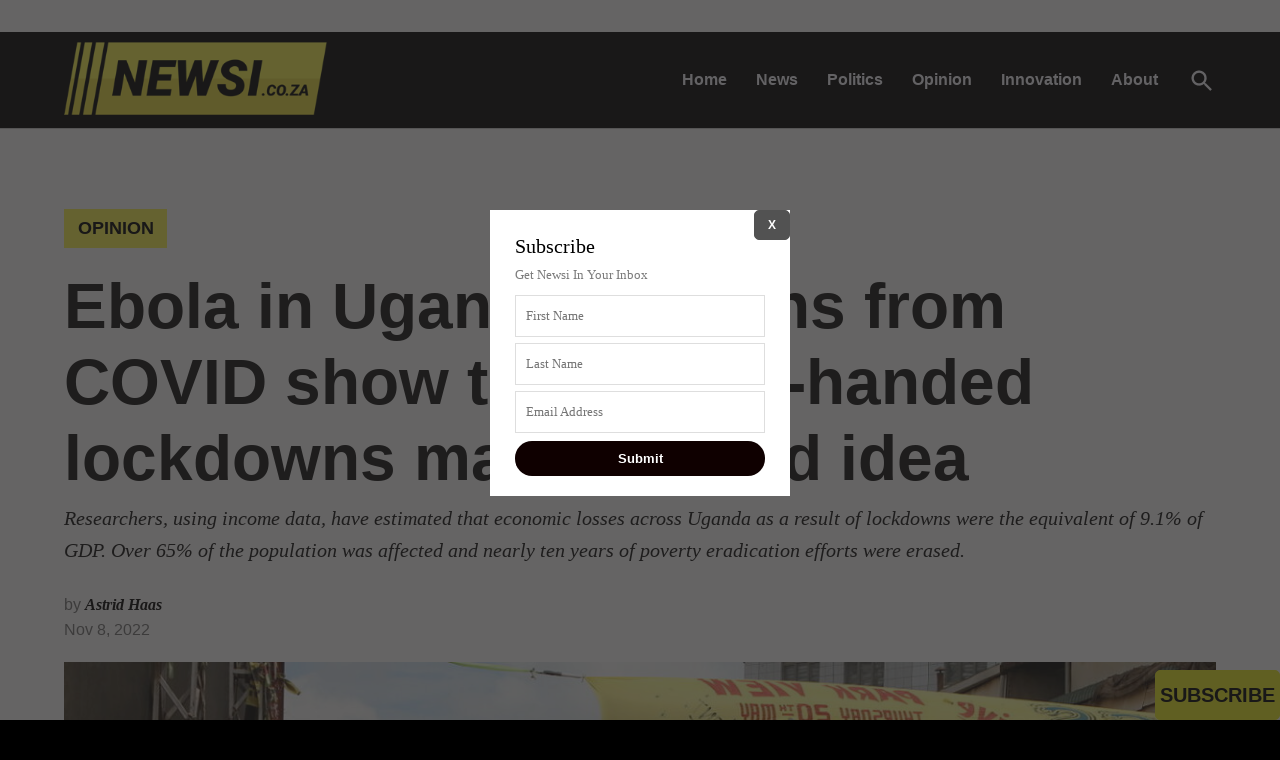

--- FILE ---
content_type: text/html; charset=utf-8
request_url: https://www.newsi.co.za/opinion/ebola-in-uganda-lessons-from-covid-show-that-heavy-handed-lockdowns-may-be-a-bad-idea
body_size: 29779
content:
<!DOCTYPE html>
<html lang="en-ZA" amp="" data-amp-auto-lightbox-disable transformed="self;v=1" i-amphtml-layout="" i-amphtml-no-boilerplate="" i-amphtml-binding>
<head><meta charset="UTF-8"><meta name="viewport" content="width=device-width"><link rel="preconnect" href="https://cdn.ampproject.org"><style amp-runtime="" i-amphtml-version="012512221826001">html{overflow-x:hidden!important}html.i-amphtml-fie{height:100%!important;width:100%!important}html:not([amp4ads]),html:not([amp4ads]) body{height:auto!important}html:not([amp4ads]) body{margin:0!important}body{-webkit-text-size-adjust:100%;-moz-text-size-adjust:100%;-ms-text-size-adjust:100%;text-size-adjust:100%}html.i-amphtml-singledoc.i-amphtml-embedded{-ms-touch-action:pan-y pinch-zoom;touch-action:pan-y pinch-zoom}html.i-amphtml-fie>body,html.i-amphtml-singledoc>body{overflow:visible!important}html.i-amphtml-fie:not(.i-amphtml-inabox)>body,html.i-amphtml-singledoc:not(.i-amphtml-inabox)>body{position:relative!important}html.i-amphtml-ios-embed-legacy>body{overflow-x:hidden!important;overflow-y:auto!important;position:absolute!important}html.i-amphtml-ios-embed{overflow-y:auto!important;position:static}#i-amphtml-wrapper{overflow-x:hidden!important;overflow-y:auto!important;position:absolute!important;top:0!important;left:0!important;right:0!important;bottom:0!important;margin:0!important;display:block!important}html.i-amphtml-ios-embed.i-amphtml-ios-overscroll,html.i-amphtml-ios-embed.i-amphtml-ios-overscroll>#i-amphtml-wrapper{-webkit-overflow-scrolling:touch!important}#i-amphtml-wrapper>body{position:relative!important;border-top:1px solid transparent!important}#i-amphtml-wrapper+body{visibility:visible}#i-amphtml-wrapper+body .i-amphtml-lightbox-element,#i-amphtml-wrapper+body[i-amphtml-lightbox]{visibility:hidden}#i-amphtml-wrapper+body[i-amphtml-lightbox] .i-amphtml-lightbox-element{visibility:visible}#i-amphtml-wrapper.i-amphtml-scroll-disabled,.i-amphtml-scroll-disabled{overflow-x:hidden!important;overflow-y:hidden!important}amp-instagram{padding:54px 0px 0px!important;background-color:#fff}amp-iframe iframe{box-sizing:border-box!important}[amp-access][amp-access-hide]{display:none}[subscriptions-dialog],body:not(.i-amphtml-subs-ready) [subscriptions-action],body:not(.i-amphtml-subs-ready) [subscriptions-section]{display:none!important}amp-experiment,amp-live-list>[update]{display:none}amp-list[resizable-children]>.i-amphtml-loading-container.amp-hidden{display:none!important}amp-list [fetch-error],amp-list[load-more] [load-more-button],amp-list[load-more] [load-more-end],amp-list[load-more] [load-more-failed],amp-list[load-more] [load-more-loading]{display:none}amp-list[diffable] div[role=list]{display:block}amp-story-page,amp-story[standalone]{min-height:1px!important;display:block!important;height:100%!important;margin:0!important;padding:0!important;overflow:hidden!important;width:100%!important}amp-story[standalone]{background-color:#000!important;position:relative!important}amp-story-page{background-color:#757575}amp-story .amp-active>div,amp-story .i-amphtml-loader-background{display:none!important}amp-story-page:not(:first-of-type):not([distance]):not([active]){transform:translateY(1000vh)!important}amp-autocomplete{position:relative!important;display:inline-block!important}amp-autocomplete>input,amp-autocomplete>textarea{padding:0.5rem;border:1px solid rgba(0,0,0,.33)}.i-amphtml-autocomplete-results,amp-autocomplete>input,amp-autocomplete>textarea{font-size:1rem;line-height:1.5rem}[amp-fx^=fly-in]{visibility:hidden}amp-script[nodom],amp-script[sandboxed]{position:fixed!important;top:0!important;width:1px!important;height:1px!important;overflow:hidden!important;visibility:hidden}
/*# sourceURL=/css/ampdoc.css*/[hidden]{display:none!important}.i-amphtml-element{display:inline-block}.i-amphtml-blurry-placeholder{transition:opacity 0.3s cubic-bezier(0.0,0.0,0.2,1)!important;pointer-events:none}[layout=nodisplay]:not(.i-amphtml-element){display:none!important}.i-amphtml-layout-fixed,[layout=fixed][width][height]:not(.i-amphtml-layout-fixed){display:inline-block;position:relative}.i-amphtml-layout-responsive,[layout=responsive][width][height]:not(.i-amphtml-layout-responsive),[width][height][heights]:not([layout]):not(.i-amphtml-layout-responsive),[width][height][sizes]:not(img):not([layout]):not(.i-amphtml-layout-responsive){display:block;position:relative}.i-amphtml-layout-intrinsic,[layout=intrinsic][width][height]:not(.i-amphtml-layout-intrinsic){display:inline-block;position:relative;max-width:100%}.i-amphtml-layout-intrinsic .i-amphtml-sizer{max-width:100%}.i-amphtml-intrinsic-sizer{max-width:100%;display:block!important}.i-amphtml-layout-container,.i-amphtml-layout-fixed-height,[layout=container],[layout=fixed-height][height]:not(.i-amphtml-layout-fixed-height){display:block;position:relative}.i-amphtml-layout-fill,.i-amphtml-layout-fill.i-amphtml-notbuilt,[layout=fill]:not(.i-amphtml-layout-fill),body noscript>*{display:block;overflow:hidden!important;position:absolute;top:0;left:0;bottom:0;right:0}body noscript>*{position:absolute!important;width:100%;height:100%;z-index:2}body noscript{display:inline!important}.i-amphtml-layout-flex-item,[layout=flex-item]:not(.i-amphtml-layout-flex-item){display:block;position:relative;-ms-flex:1 1 auto;flex:1 1 auto}.i-amphtml-layout-fluid{position:relative}.i-amphtml-layout-size-defined{overflow:hidden!important}.i-amphtml-layout-awaiting-size{position:absolute!important;top:auto!important;bottom:auto!important}i-amphtml-sizer{display:block!important}@supports (aspect-ratio:1/1){i-amphtml-sizer.i-amphtml-disable-ar{display:none!important}}.i-amphtml-blurry-placeholder,.i-amphtml-fill-content{display:block;height:0;max-height:100%;max-width:100%;min-height:100%;min-width:100%;width:0;margin:auto}.i-amphtml-layout-size-defined .i-amphtml-fill-content{position:absolute;top:0;left:0;bottom:0;right:0}.i-amphtml-replaced-content,.i-amphtml-screen-reader{padding:0!important;border:none!important}.i-amphtml-screen-reader{position:fixed!important;top:0px!important;left:0px!important;width:4px!important;height:4px!important;opacity:0!important;overflow:hidden!important;margin:0!important;display:block!important;visibility:visible!important}.i-amphtml-screen-reader~.i-amphtml-screen-reader{left:8px!important}.i-amphtml-screen-reader~.i-amphtml-screen-reader~.i-amphtml-screen-reader{left:12px!important}.i-amphtml-screen-reader~.i-amphtml-screen-reader~.i-amphtml-screen-reader~.i-amphtml-screen-reader{left:16px!important}.i-amphtml-unresolved{position:relative;overflow:hidden!important}.i-amphtml-select-disabled{-webkit-user-select:none!important;-ms-user-select:none!important;user-select:none!important}.i-amphtml-notbuilt,[layout]:not(.i-amphtml-element),[width][height][heights]:not([layout]):not(.i-amphtml-element),[width][height][sizes]:not(img):not([layout]):not(.i-amphtml-element){position:relative;overflow:hidden!important;color:transparent!important}.i-amphtml-notbuilt:not(.i-amphtml-layout-container)>*,[layout]:not([layout=container]):not(.i-amphtml-element)>*,[width][height][heights]:not([layout]):not(.i-amphtml-element)>*,[width][height][sizes]:not([layout]):not(.i-amphtml-element)>*{display:none}amp-img:not(.i-amphtml-element)[i-amphtml-ssr]>img.i-amphtml-fill-content{display:block}.i-amphtml-notbuilt:not(.i-amphtml-layout-container),[layout]:not([layout=container]):not(.i-amphtml-element),[width][height][heights]:not([layout]):not(.i-amphtml-element),[width][height][sizes]:not(img):not([layout]):not(.i-amphtml-element){color:transparent!important;line-height:0!important}.i-amphtml-ghost{visibility:hidden!important}.i-amphtml-element>[placeholder],[layout]:not(.i-amphtml-element)>[placeholder],[width][height][heights]:not([layout]):not(.i-amphtml-element)>[placeholder],[width][height][sizes]:not([layout]):not(.i-amphtml-element)>[placeholder]{display:block;line-height:normal}.i-amphtml-element>[placeholder].amp-hidden,.i-amphtml-element>[placeholder].hidden{visibility:hidden}.i-amphtml-element:not(.amp-notsupported)>[fallback],.i-amphtml-layout-container>[placeholder].amp-hidden,.i-amphtml-layout-container>[placeholder].hidden{display:none}.i-amphtml-layout-size-defined>[fallback],.i-amphtml-layout-size-defined>[placeholder]{position:absolute!important;top:0!important;left:0!important;right:0!important;bottom:0!important;z-index:1}amp-img[i-amphtml-ssr]:not(.i-amphtml-element)>[placeholder]{z-index:auto}.i-amphtml-notbuilt>[placeholder]{display:block!important}.i-amphtml-hidden-by-media-query{display:none!important}.i-amphtml-element-error{background:red!important;color:#fff!important;position:relative!important}.i-amphtml-element-error:before{content:attr(error-message)}i-amp-scroll-container,i-amphtml-scroll-container{position:absolute;top:0;left:0;right:0;bottom:0;display:block}i-amp-scroll-container.amp-active,i-amphtml-scroll-container.amp-active{overflow:auto;-webkit-overflow-scrolling:touch}.i-amphtml-loading-container{display:block!important;pointer-events:none;z-index:1}.i-amphtml-notbuilt>.i-amphtml-loading-container{display:block!important}.i-amphtml-loading-container.amp-hidden{visibility:hidden}.i-amphtml-element>[overflow]{cursor:pointer;position:relative;z-index:2;visibility:hidden;display:initial;line-height:normal}.i-amphtml-layout-size-defined>[overflow]{position:absolute}.i-amphtml-element>[overflow].amp-visible{visibility:visible}template{display:none!important}.amp-border-box,.amp-border-box *,.amp-border-box :after,.amp-border-box :before{box-sizing:border-box}amp-pixel{display:none!important}amp-analytics,amp-auto-ads,amp-story-auto-ads{position:fixed!important;top:0!important;width:1px!important;height:1px!important;overflow:hidden!important;visibility:hidden}amp-story{visibility:hidden!important}html.i-amphtml-fie>amp-analytics{position:initial!important}[visible-when-invalid]:not(.visible),form [submit-error],form [submit-success],form [submitting]{display:none}amp-accordion{display:block!important}@media (min-width:1px){:where(amp-accordion>section)>:first-child{margin:0;background-color:#efefef;padding-right:20px;border:1px solid #dfdfdf}:where(amp-accordion>section)>:last-child{margin:0}}amp-accordion>section{float:none!important}amp-accordion>section>*{float:none!important;display:block!important;overflow:hidden!important;position:relative!important}amp-accordion,amp-accordion>section{margin:0}amp-accordion:not(.i-amphtml-built)>section>:last-child{display:none!important}amp-accordion:not(.i-amphtml-built)>section[expanded]>:last-child{display:block!important}
/*# sourceURL=/css/ampshared.css*/</style><meta name="robots" content="index, follow, max-image-preview:large, max-snippet:-1, max-video-preview:-1"><meta name="description" content="Researchers, using income data, have estimated that economic losses across Uganda as a result of lockdowns were the equivalent of 9.1% of GDP. Over 65% of the population was affected and nearly ten years of poverty eradication efforts were erased."><meta property="og:locale" content="en_US"><meta property="og:type" content="article"><meta property="og:title" content="Ebola in Uganda: lessons from COVID show that heavy-handed lockdowns may be a bad idea - newsi.co.za"><meta property="og:description" content="Researchers, using income data, have estimated that economic losses across Uganda as a result of lockdowns were the equivalent of 9.1% of GDP. Over 65% of the population was affected and nearly ten years of poverty eradication efforts were erased."><meta property="og:url" content="https://www.newsi.co.za/opinion/ebola-in-uganda-lessons-from-covid-show-that-heavy-handed-lockdowns-may-be-a-bad-idea"><meta property="og:site_name" content="newsi.co.za"><meta property="article:publisher" content="https://www.facebook.com/getnewsi"><meta property="article:published_time" content="2022-11-08T09:14:00+00:00"><meta property="article:modified_time" content="2022-11-08T09:47:46+00:00"><meta property="og:image" content="https://www.newsi.co.za/wp-content/uploads/2022/11/Uganda-Street-Market-commons-Andrew-Regan.jpeg"><meta property="og:image:width" content="1280"><meta property="og:image:height" content="853"><meta property="og:image:type" content="image/jpeg"><meta name="twitter:card" content="summary_large_image"><meta name="twitter:creator" content="@astihaas"><meta name="twitter:site" content="@getnewsi"><meta name="twitter:label1" content="Written by"><meta name="twitter:data1" content="Astrid Haas"><meta name="twitter:label2" content="Est. reading time"><meta name="twitter:data2" content="6 minutes"><meta name="generator" content="WordPress 5.7.5"><meta name="generator" content="Site Kit by Google 1.110.0"><meta name="theme-color" content="#fff"><meta name="apple-mobile-web-app-capable" content="yes"><meta name="mobile-web-app-capable" content="yes"><meta name="apple-mobile-web-app-title" content="newsi.co.za"><meta name="application-name" content="newsi.co.za"><meta name="generator" content="AMP Plugin v2.4.2; mode=standard"><meta name="msapplication-TileImage" content="https://www.newsi.co.za/wp-content/uploads/2020/09/newsi-favico.png"><link rel="preload" href="https://www.newsi.co.za/wp-content/themes/newspack-child/fonts/bodoni.woff" as="font" crossorigin=""><link rel="preload" href="https://www.newsi.co.za/wp-content/plugins/jetpack/_inc/social-logos/social-logos.eot?5d3b4da4f6c2460dd842dbf9e0992ea6#iefix" as="font" crossorigin=""><link rel="preload" href="https://www.newsi.co.za/wp-includes/fonts/dashicons.eot?99ac726223c749443b642ce33df8b800#iefix" as="font" crossorigin=""><link rel="preload" href="https://www.newsi.co.za/wp-content/plugins/w3-total-cache/pub/fonts/w3tc.eot?#iefix" as="font" crossorigin=""><script type="module" src="https://cdn.ampproject.org/v0.mjs" id="amp-runtime-js" async crossorigin="anonymous"></script><script async nomodule src="https://cdn.ampproject.org/v0.js" crossorigin="anonymous"></script><script type="module" src="https://cdn.ampproject.org/v0/amp-analytics-0.1.mjs" id="amp-analytics-js" async custom-element="amp-analytics" crossorigin="anonymous"></script><script async nomodule src="https://cdn.ampproject.org/v0/amp-analytics-0.1.js" crossorigin="anonymous" custom-element="amp-analytics"></script><script type="module" src="https://cdn.ampproject.org/v0/amp-bind-0.1.mjs" id="amp-bind-js" async custom-element="amp-bind" crossorigin="anonymous"></script><script async nomodule src="https://cdn.ampproject.org/v0/amp-bind-0.1.js" crossorigin="anonymous" custom-element="amp-bind"></script><script type="module" src="https://cdn.ampproject.org/v0/amp-form-0.1.mjs" id="amp-form-js" async custom-element="amp-form" crossorigin="anonymous"></script><script async nomodule src="https://cdn.ampproject.org/v0/amp-form-0.1.js" crossorigin="anonymous" custom-element="amp-form"></script><script src="https://cdn.ampproject.org/v0/amp-install-serviceworker-0.1.mjs" async="" custom-element="amp-install-serviceworker" type="module" crossorigin="anonymous"></script><script async nomodule src="https://cdn.ampproject.org/v0/amp-install-serviceworker-0.1.js" crossorigin="anonymous" custom-element="amp-install-serviceworker"></script><script src="https://cdn.ampproject.org/v0/amp-lightbox-0.1.mjs" async="" custom-element="amp-lightbox" type="module" crossorigin="anonymous"></script><script async nomodule src="https://cdn.ampproject.org/v0/amp-lightbox-0.1.js" crossorigin="anonymous" custom-element="amp-lightbox"></script><script src="https://cdn.ampproject.org/v0/amp-mustache-0.2.mjs" async="" custom-template="amp-mustache" type="module" crossorigin="anonymous"></script><script async nomodule src="https://cdn.ampproject.org/v0/amp-mustache-0.2.js" crossorigin="anonymous" custom-template="amp-mustache"></script><script src="https://cdn.ampproject.org/v0/amp-sidebar-0.1.mjs" async="" custom-element="amp-sidebar" type="module" crossorigin="anonymous"></script><script async nomodule src="https://cdn.ampproject.org/v0/amp-sidebar-0.1.js" crossorigin="anonymous" custom-element="amp-sidebar"></script><script src="https://cdn.ampproject.org/v0/amp-user-notification-0.1.mjs" async="" custom-element="amp-user-notification" type="module" crossorigin="anonymous"></script><script async nomodule src="https://cdn.ampproject.org/v0/amp-user-notification-0.1.js" crossorigin="anonymous" custom-element="amp-user-notification"></script><link rel="icon" href="https://www.newsi.co.za/wp-content/uploads/2020/09/newsi-favico.png" sizes="32x32"><link rel="icon" href="https://www.newsi.co.za/wp-content/uploads/2020/09/newsi-favico.png" sizes="192x192"><style amp-custom="">@font-face{font-family:dashicons;src:url("https://www.newsi.co.za/wp-includes/fonts/dashicons.eot?99ac726223c749443b642ce33df8b800");src:url("https://www.newsi.co.za/wp-includes/fonts/dashicons.eot?99ac726223c749443b642ce33df8b800#iefix") format("embedded-opentype"),url("https://www.newsi.co.za/wp-includes/fonts/dashicons.woff") format("woff"),url("https://www.newsi.co.za/wp-includes/fonts/dashicons.ttf?99ac726223c749443b642ce33df8b800") format("truetype");font-weight:400;font-style:normal}#wpadminbar *{height:auto;width:auto;margin:0;padding:0;position:static;text-shadow:none;text-transform:none;letter-spacing:normal;font-size:13px;font-weight:400;font-family:-apple-system,BlinkMacSystemFont,"Segoe UI",Roboto,Oxygen-Sans,Ubuntu,Cantarell,"Helvetica Neue",sans-serif;line-height:2.46153846;border-radius:0;box-sizing:content-box;transition:none;-webkit-font-smoothing:subpixel-antialiased;-moz-osx-font-smoothing:auto}#wpadminbar .ab-empty-item{cursor:default}#wpadminbar .ab-empty-item,#wpadminbar a.ab-item{color:#f0f0f1}#wpadminbar ul li:after,#wpadminbar ul li:before{content:normal}#wpadminbar a,#wpadminbar a amp-img,#wpadminbar a amp-img:hover,#wpadminbar a:hover{border:none;text-decoration:none;background:0 0}#wpadminbar a:active,#wpadminbar a:focus,#wpadminbar div,#wpadminbar input[type=email],#wpadminbar input[type=number],#wpadminbar input[type=password],#wpadminbar input[type=search],#wpadminbar input[type=text],#wpadminbar input[type=url],#wpadminbar textarea{box-shadow:none}#wpadminbar a:focus{outline-offset:-1px}#wpadminbar{direction:ltr;color:#c3c4c7;font-size:13px;font-weight:400;font-family:-apple-system,BlinkMacSystemFont,"Segoe UI",Roboto,Oxygen-Sans,Ubuntu,Cantarell,"Helvetica Neue",sans-serif;line-height:2.46153846;height:32px;position:fixed;top:0;left:0;width:100%;min-width:600px;z-index:99999;background:#1d2327}#wpadminbar .ab-sub-wrapper,#wpadminbar ul,#wpadminbar ul li{background:0 0;clear:none;list-style:none;margin:0;padding:0;position:relative;text-indent:0;z-index:99999}#wpadminbar ul#wp-admin-bar-root-default>li{margin-right:0}#wpadminbar .quicklinks ul{text-align:left}#wpadminbar li{float:left}#wpadminbar .ab-empty-item{outline:0}#wpadminbar .quicklinks .ab-top-secondary>li{float:right}#wpadminbar .quicklinks .ab-empty-item,#wpadminbar .quicklinks a{height:32px;display:block;padding:0 10px;margin:0}#wpadminbar .quicklinks>ul>li>a{padding:0 8px 0 7px}#wpadminbar .menupop .ab-sub-wrapper{margin:0;padding:0;box-shadow:0 3px 5px rgba(0,0,0,.2);background:#2c3338;display:none;position:absolute;float:none}#wpadminbar .ab-top-menu>.menupop>.ab-sub-wrapper{min-width:100%}#wpadminbar .ab-top-secondary .menupop .ab-sub-wrapper{right:0;left:auto}#wpadminbar .ab-submenu{padding:6px 0}#wpadminbar .quicklinks .menupop ul li{float:none}#wpadminbar .quicklinks .menupop ul li a strong{font-weight:600}#wpadminbar .quicklinks .menupop ul li .ab-item,#wpadminbar .quicklinks .menupop ul li a strong,#wpadminbar.nojs .quicklinks .menupop:hover ul li .ab-item{line-height:2;height:26px;white-space:nowrap;min-width:140px}#wpadminbar.nojs li:hover>.ab-sub-wrapper{display:block}#wpadminbar .menupop li:hover>.ab-sub-wrapper{margin-left:100%;margin-top:-32px}#wpadminbar .ab-top-secondary .menupop li:hover>.ab-sub-wrapper{margin-left:0;left:inherit;right:100%}#wpadminbar.nojq .quicklinks .ab-top-menu>li>.ab-item:focus,#wpadminbar:not(.mobile) .ab-top-menu>li:hover>.ab-item,#wpadminbar:not(.mobile) .ab-top-menu>li>.ab-item:focus{background:#2c3338;color:#72aee6}#wpadminbar .ab-icon,#wpadminbar .ab-item:before,#wpadminbar>#wp-toolbar>#wp-admin-bar-root-default .ab-icon{position:relative;float:left;font:normal 20px/1 dashicons;speak:never;padding:4px 0;-webkit-font-smoothing:antialiased;-moz-osx-font-smoothing:grayscale;margin-right:6px}#wpadminbar .ab-icon:not(#_#_#_#_#_#_#_#_),#wpadminbar .ab-item:before:not(#_#_#_#_#_#_#_#_#_),#wpadminbar>#wp-toolbar>#wp-admin-bar-root-default .ab-icon:not(#_#_#_#_#_#_#_#_#_#_){background-image:none}#wpadminbar #adminbarsearch:before,#wpadminbar .ab-icon:before,#wpadminbar .ab-item:before{color:#a7aaad;color:rgba(240,246,252,.6)}#wpadminbar #adminbarsearch:before,#wpadminbar .ab-icon:before,#wpadminbar .ab-item:before{position:relative;transition:all .1s ease-in-out}#wpadminbar .ab-submenu .ab-item{color:#c3c4c7;color:rgba(240,246,252,.7)}#wpadminbar .quicklinks .menupop ul li a,#wpadminbar .quicklinks .menupop ul li a strong,#wpadminbar.nojs .quicklinks .menupop:hover ul li a{color:#c3c4c7;color:rgba(240,246,252,.7)}#wpadminbar .quicklinks .menupop ul li a:focus,#wpadminbar .quicklinks .menupop ul li a:focus strong,#wpadminbar .quicklinks .menupop ul li a:hover,#wpadminbar .quicklinks .menupop ul li a:hover strong,#wpadminbar li .ab-item:focus .ab-icon:before,#wpadminbar li .ab-item:focus:before,#wpadminbar li a:focus .ab-icon:before,#wpadminbar li:hover #adminbarsearch:before,#wpadminbar li:hover .ab-icon:before,#wpadminbar li:hover .ab-item:before,#wpadminbar.nojs .quicklinks .menupop:hover ul li a:focus,#wpadminbar.nojs .quicklinks .menupop:hover ul li a:hover{color:#72aee6}#wpadminbar .ab-top-secondary .menupop .menupop>.ab-item:before{position:absolute;font:normal 17px/1 dashicons;speak:never;-webkit-font-smoothing:antialiased;-moz-osx-font-smoothing:grayscale}#wpadminbar .menupop .menupop>.ab-item{display:block;padding-right:2em}#wpadminbar .ab-top-secondary .menupop .menupop>.ab-item{padding-left:2em;padding-right:1em}#wpadminbar .quicklinks .menupop ul.ab-sub-secondary{display:block;position:relative;right:auto;margin:0;box-shadow:none}#wpadminbar .quicklinks .menupop ul.ab-sub-secondary,#wpadminbar .quicklinks .menupop ul.ab-sub-secondary .ab-submenu{background:#3c434a}#wpadminbar .quicklinks .menupop .ab-sub-secondary>li .ab-item:focus a,#wpadminbar .quicklinks .menupop .ab-sub-secondary>li>a:hover{color:#72aee6}#wpadminbar .ab-top-secondary{float:right}#wpadminbar ul li:last-child,#wpadminbar ul li:last-child .ab-item{box-shadow:none}#wpadminbar #wp-admin-bar-wp-logo>.ab-item .ab-icon{width:15px;height:20px;margin-right:0;padding:6px 0 5px}#wpadminbar #wp-admin-bar-wp-logo>.ab-item{padding:0 7px}#wpadminbar #wp-admin-bar-wp-logo>.ab-item .ab-icon:before{content:"";top:2px}#wpadminbar #wp-admin-bar-search .ab-item{padding:0;background:0 0}#wpadminbar #adminbarsearch{position:relative;height:32px;padding:0 2px;z-index:1}#wpadminbar #adminbarsearch:before{position:absolute;top:6px;left:5px;z-index:20;content:"";speak:never;-webkit-font-smoothing:antialiased;-moz-osx-font-smoothing:grayscale}#wpadminbar #adminbarsearch:before:not(#_#_#_#_#_#_#_#_#_#_){font:normal 20px/1 dashicons}#wpadminbar>#wp-toolbar>#wp-admin-bar-top-secondary>#wp-admin-bar-search #adminbarsearch input.adminbar-input{display:inline-block;float:none;position:relative;z-index:30;font-size:13px;font-family:-apple-system,BlinkMacSystemFont,"Segoe UI",Roboto,Oxygen-Sans,Ubuntu,Cantarell,"Helvetica Neue",sans-serif;line-height:1.84615384;text-indent:0;height:24px;width:24px;max-width:none;padding:0 3px 0 24px;margin:0;color:#c3c4c7;background-color:rgba(255,255,255,0);border:none;outline:0;cursor:pointer;box-shadow:none;box-sizing:border-box;transition-duration:.4s;transition-property:width,background;transition-timing-function:ease}#wpadminbar>#wp-toolbar>#wp-admin-bar-top-secondary>#wp-admin-bar-search #adminbarsearch input.adminbar-input:focus{z-index:10;color:#000;width:200px;background-color:rgba(255,255,255,.9);cursor:text;border:0}#wpadminbar #adminbarsearch .adminbar-button{display:none}#wpadminbar .screen-reader-text,#wpadminbar .screen-reader-text span{border:0;clip:rect(1px,1px,1px,1px);-webkit-clip-path:inset(50%);clip-path:inset(50%);height:1px;margin:-1px;overflow:hidden;padding:0;position:absolute;width:1px}#wpadminbar .screen-reader-text:not(#_#_#_#_#_#_#_#_),#wpadminbar .screen-reader-text span:not(#_#_#_#_#_#_#_#_#_){word-wrap:normal}@media screen and (max-width:782px){html #wpadminbar{height:46px;min-width:240px}#wpadminbar *{font-size:14px;font-weight:400;font-family:-apple-system,BlinkMacSystemFont,"Segoe UI",Roboto,Oxygen-Sans,Ubuntu,Cantarell,"Helvetica Neue",sans-serif;line-height:2.28571428}#wpadminbar .quicklinks .ab-empty-item,#wpadminbar .quicklinks>ul>li>a{padding:0;height:46px;line-height:3.28571428;width:auto}#wpadminbar .ab-icon{margin:0;padding:0;width:52px;height:46px;text-align:center}#wpadminbar .ab-icon:not(#_#_#_#_#_#_#_#_){font:40px/1 dashicons}#wpadminbar .ab-icon:before{text-align:center}#wpadminbar .ab-submenu{padding:0}#wpadminbar .quicklinks .menupop ul li .ab-item,#wpadminbar .quicklinks .menupop ul li a strong,#wpadminbar.nojs .quicklinks .menupop:hover ul li .ab-item{line-height:1.6}#wpadminbar .menupop li:hover>.ab-sub-wrapper{margin-top:-46px}#wpadminbar .ab-top-menu .menupop .ab-sub-wrapper .menupop>.ab-item{padding-right:30px}#wpadminbar .menupop .menupop>.ab-item:before{top:10px;right:6px}#wpadminbar .ab-top-menu>.menupop>.ab-sub-wrapper .ab-item{font-size:16px;padding:8px 16px}#wpadminbar .ab-top-menu>.menupop>.ab-sub-wrapper a:empty{display:none}#wpadminbar #wp-admin-bar-wp-logo>.ab-item{padding:0}#wpadminbar #wp-admin-bar-wp-logo>.ab-item .ab-icon{padding:0;width:52px;height:46px;text-align:center;vertical-align:top}#wpadminbar #wp-admin-bar-wp-logo>.ab-item .ab-icon:before{top:-3px}#wpadminbar #wp-admin-bar-wp-logo>.ab-item .ab-icon:before:not(#_#_#_#_#_#_#_#_#_#_){font:28px/1 dashicons}#wpadminbar .ab-icon,#wpadminbar .ab-item:before{padding:0}#wpadminbar .ab-icon,#wpadminbar .ab-item:before,#wpadminbar>#wp-toolbar>#wp-admin-bar-root-default .ab-icon{padding:0;margin-right:0}#wpadminbar #wp-admin-bar-search{display:none}#wp-toolbar>ul>li{display:none}#wpadminbar li#wp-admin-bar-wp-logo{display:block}#wpadminbar li:hover ul li,#wpadminbar li:hover ul li:hover ul li{display:list-item}#wpadminbar .ab-top-menu>.menupop>.ab-sub-wrapper{min-width:-webkit-fit-content;min-width:-moz-fit-content;min-width:fit-content}#wpadminbar ul#wp-admin-bar-root-default>li{margin-right:0}#wpadminbar #wp-admin-bar-wp-logo,#wpadminbar .ab-top-menu,#wpadminbar .ab-top-secondary{position:static}#wpadminbar .ab-top-secondary .menupop .menupop>.ab-item:before{top:10px;left:0}}@media screen and (max-width:600px){#wpadminbar{position:absolute}#wpadminbar .ab-top-menu>.menupop>.ab-sub-wrapper{width:100%;left:0}#wpadminbar .menupop .menupop>.ab-item:before{display:none}#wpadminbar #wp-admin-bar-wp-logo.menupop .ab-sub-wrapper{margin-left:0}#wpadminbar .ab-top-menu>.menupop li>.ab-sub-wrapper{margin:0;width:100%;top:auto;left:auto;position:relative}#wpadminbar .ab-top-menu>.menupop li>.ab-sub-wrapper .ab-item{font-size:16px;padding:6px 15px 19px 30px}#wpadminbar li:hover ul li ul li{display:list-item}#wpadminbar li#wp-admin-bar-wp-logo{display:none}#wpadminbar .ab-top-menu>.menupop li>.ab-sub-wrapper{position:static;box-shadow:none}}@font-face{font-family:"w3tc";src:url("https://www.newsi.co.za/wp-content/plugins/w3-total-cache/pub/fonts/w3tc.eot");src:url("https://www.newsi.co.za/wp-content/plugins/w3-total-cache/pub/fonts/w3tc.eot?#iefix") format("embedded-opentype"),url("https://www.newsi.co.za/wp-content/plugins/w3-total-cache/pub/fonts/w3tc.woff") format("woff"),url("https://www.newsi.co.za/wp-content/plugins/w3-total-cache/pub/fonts/w3tc.ttf") format("truetype"),url("https://www.newsi.co.za/wp-content/plugins/w3-total-cache/pub/fonts/w3tc.svg#w3tc") format("svg");font-weight:normal;font-style:normal}html:not(#_#_#_#_#_#_#_#_){margin-top:32px}@media screen and ( max-width: 782px ){html:not(#_#_#_#_#_#_#_#_){margin-top:46px}}amp-img.amp-wp-enforced-sizes{object-fit:contain}.amp-wp-default-form-message>p{margin:1em 0;padding:.5em}.amp-wp-default-form-message[submit-success]>p.amp-wp-form-redirecting,.amp-wp-default-form-message[submitting]>p{font-style:italic}.amp-wp-default-form-message[submit-success]>p:not(.amp-wp-form-redirecting){background-color:#90ee90;border:1px solid green;color:#000}.amp-wp-default-form-message[submit-error]>p{background-color:#ffb6c1;border:1px solid red;color:#000}.amp-wp-default-form-message[submit-success]>p:empty{display:none}amp-img img,amp-img noscript{image-rendering:inherit;object-fit:inherit;object-position:inherit}:where(.wp-block-columns.has-background){padding:1.25em 2.375em}h1,h2,h3,h4{overflow-wrap:break-word}ul{overflow-wrap:break-word}p{overflow-wrap:break-word}:where(p.has-text-color:not(.has-link-color)) a{color:inherit}.wp-block-social-links{background:none;margin-left:0;padding-left:0;padding-right:0;text-indent:0}.wp-block-social-links .wp-social-link a,.wp-block-social-links .wp-social-link a:hover{border-bottom:0;box-shadow:none;text-decoration:none}.wp-block-social-links .wp-social-link a{padding:.25em}.wp-block-social-links .wp-social-link svg{height:1em;width:1em}.wp-block-social-links{font-size:24px}.wp-block-social-link{border-radius:9999px;display:block;height:auto;transition:transform .1s ease}@media (prefers-reduced-motion:reduce){.wp-block-social-link{transition-delay:0s;transition-duration:0s}}.wp-block-social-link a{display:block;line-height:0;transition:transform .1s ease}.wp-block-social-link:hover{transform:scale(1.1)}.wp-block-social-links .wp-block-social-link .wp-block-social-link-anchor,.wp-block-social-links .wp-block-social-link .wp-block-social-link-anchor:active,.wp-block-social-links .wp-block-social-link .wp-block-social-link-anchor:hover,.wp-block-social-links .wp-block-social-link .wp-block-social-link-anchor:visited,.wp-block-social-links .wp-block-social-link .wp-block-social-link-anchor svg{fill:currentColor;color:currentColor}.wp-block-social-links:not(.is-style-logos-only) .wp-social-link{background-color:#f0f0f0;color:#444}.wp-block-social-links:not(.is-style-logos-only) .wp-social-link-facebook{background-color:#1778f2;color:#fff}.wp-block-social-links:not(.is-style-logos-only) .wp-social-link-twitter{background-color:#1da1f2;color:#fff}:root{--wp--preset--font-size--normal:16px;--wp--preset--font-size--huge:42px}.screen-reader-text{clip:rect(1px,1px,1px,1px);border:0;-webkit-clip-path:inset(50%);clip-path:inset(50%);height:1px;margin:-1px;overflow:hidden;padding:0;position:absolute;width:1px}.screen-reader-text:not(#_#_#_#_#_#_#_){word-wrap:normal}.screen-reader-text:focus{background-color:#ddd;-webkit-clip-path:none;clip-path:none;color:#444;display:block;font-size:1em;height:auto;left:5px;line-height:normal;padding:15px 23px 14px;text-decoration:none;top:5px;width:auto;z-index:100000}.screen-reader-text:focus:not(#_#_#_#_#_#_#_){clip:auto}html :where(.has-border-color){border-style:solid}html :where([data-amp-original-style*=border-width]){border-style:solid}:where(.wp-block-group.has-background){padding:1.25em 2.375em}body{--wp--preset--color--black:#000;--wp--preset--color--cyan-bluish-gray:#abb8c3;--wp--preset--color--white:#fff;--wp--preset--color--pale-pink:#f78da7;--wp--preset--color--vivid-red:#cf2e2e;--wp--preset--color--luminous-vivid-orange:#ff6900;--wp--preset--color--luminous-vivid-amber:#fcb900;--wp--preset--color--light-green-cyan:#7bdcb5;--wp--preset--color--vivid-green-cyan:#00d084;--wp--preset--color--pale-cyan-blue:#8ed1fc;--wp--preset--color--vivid-cyan-blue:#0693e3;--wp--preset--color--vivid-purple:#9b51e0;--wp--preset--gradient--vivid-cyan-blue-to-vivid-purple:linear-gradient(135deg,rgba(6,147,227,1) 0%,#9b51e0 100%);--wp--preset--gradient--light-green-cyan-to-vivid-green-cyan:linear-gradient(135deg,#7adcb4 0%,#00d082 100%);--wp--preset--gradient--luminous-vivid-amber-to-luminous-vivid-orange:linear-gradient(135deg,rgba(252,185,0,1) 0%,rgba(255,105,0,1) 100%);--wp--preset--gradient--luminous-vivid-orange-to-vivid-red:linear-gradient(135deg,rgba(255,105,0,1) 0%,#cf2e2e 100%);--wp--preset--gradient--very-light-gray-to-cyan-bluish-gray:linear-gradient(135deg,#eee 0%,#a9b8c3 100%);--wp--preset--gradient--cool-to-warm-spectrum:linear-gradient(135deg,#4aeadc 0%,#9778d1 20%,#cf2aba 40%,#ee2c82 60%,#fb6962 80%,#fef84c 100%);--wp--preset--gradient--blush-light-purple:linear-gradient(135deg,#ffceec 0%,#9896f0 100%);--wp--preset--gradient--blush-bordeaux:linear-gradient(135deg,#fecda5 0%,#fe2d2d 50%,#6b003e 100%);--wp--preset--gradient--luminous-dusk:linear-gradient(135deg,#ffcb70 0%,#c751c0 50%,#4158d0 100%);--wp--preset--gradient--pale-ocean:linear-gradient(135deg,#fff5cb 0%,#b6e3d4 50%,#33a7b5 100%);--wp--preset--gradient--electric-grass:linear-gradient(135deg,#caf880 0%,#71ce7e 100%);--wp--preset--gradient--midnight:linear-gradient(135deg,#020381 0%,#2874fc 100%);--wp--preset--duotone--dark-grayscale:url("#wp-duotone-dark-grayscale");--wp--preset--duotone--grayscale:url("#wp-duotone-grayscale");--wp--preset--duotone--purple-yellow:url("#wp-duotone-purple-yellow");--wp--preset--duotone--blue-red:url("#wp-duotone-blue-red");--wp--preset--duotone--midnight:url("#wp-duotone-midnight");--wp--preset--duotone--magenta-yellow:url("#wp-duotone-magenta-yellow");--wp--preset--duotone--purple-green:url("#wp-duotone-purple-green");--wp--preset--duotone--blue-orange:url("#wp-duotone-blue-orange");--wp--preset--font-size--small:13px;--wp--preset--font-size--medium:20px;--wp--preset--font-size--large:36px;--wp--preset--font-size--x-large:42px}html{line-height:1.15;-webkit-text-size-adjust:100%}body{margin:0}h1{font-size:2em;margin:.67em 0}a{background-color:transparent}strong{font-weight:bolder}small{font-size:80%}amp-img{border-style:none}button,input,textarea{font-family:inherit;font-size:100%;line-height:1.15;margin:0}button,input{overflow:visible}button{text-transform:none}button,[type='button'],[type='reset'],[type='submit']{-webkit-appearance:button}button::-moz-focus-inner,[type='button']::-moz-focus-inner,[type='reset']::-moz-focus-inner,[type='submit']::-moz-focus-inner{border-style:none;padding:0}button:-moz-focusring,[type='button']:-moz-focusring,[type='reset']:-moz-focusring,[type='submit']:-moz-focusring{outline:1px dotted ButtonText}fieldset{padding:.35em .75em .625em}textarea{overflow:auto}[type='checkbox'],[type='radio']{box-sizing:border-box;padding:0}[type='number']::-webkit-inner-spin-button,[type='number']::-webkit-outer-spin-button{height:auto}[type='search']{-webkit-appearance:textfield;outline-offset:-2px}[type='search']::-webkit-search-decoration{-webkit-appearance:none}::-webkit-file-upload-button{-webkit-appearance:button;font:inherit}template{display:none}[hidden]{display:none}html{font-size:18px}@media only screen and (min-width: 600px){html{font-size:20px}}body{-webkit-font-smoothing:antialiased;-moz-osx-font-smoothing:grayscale;color:#111;font-family:georgia,garamond,"Times New Roman",serif;font-weight:400;font-size:1em;line-height:1.6;margin:0;text-rendering:optimizeLegibility}button,input,textarea{color:#111;font-family:georgia,garamond,"Times New Roman",serif;font-weight:400;line-height:1.6;text-rendering:optimizeLegibility}.comments-title,.entry-meta,.cat-links,.entry-footer,.author-bio .author-link,.nav1,.site-title,.site-description,.site-info,#cancel-comment-reply-link,#mobile-sidebar,h1,h2,h3,h4{font-family:-apple-system,blinkmacsystemfont,"Segoe UI","Roboto","Oxygen","Ubuntu","Cantarell","Fira Sans","Droid Sans","Helvetica Neue",sans-serif}.comments-title,.cat-links,.site-title,h1,h2,h3,h4{font-weight:700;line-height:1.2;-webkit-font-smoothing:antialiased;-moz-osx-font-smoothing:grayscale}.nav1{line-height:1.2;-webkit-font-smoothing:antialiased;-moz-osx-font-smoothing:grayscale}.site-branding{line-height:1.25}h1{font-size:2.2em}@media only screen and (min-width: 782px){h1{font-size:2.8em}}.entry-title,h2{font-size:1.4em}@media only screen and (min-width: 782px){.entry-title,h2{font-size:1.8em}}.comments-title,h3{font-size:1.4em}.site-title,.site-description,p.author-bio,h4{font-size:1.2em}.entry-meta{font-size:.8em}.comment-notes,#cancel-comment-reply-link,amp-img::after,.site-info{font-size:.7em}.site-title{font-weight:normal}.entry-title,.comments-title{hyphens:auto;word-break:break-word}@media only screen and (min-width: 782px){.entry-title{hyphens:none}}.accent-header{margin-bottom:.5em}.accent-header + *{margin-top:0}p{-webkit-font-smoothing:antialiased;-moz-osx-font-smoothing:grayscale}em{font-style:italic}a{text-decoration:none}a:hover{text-decoration:none}a:focus{text-decoration:underline}html{box-sizing:border-box}*,*::before,*::after{box-sizing:inherit}body{background-color:#fff}h1,h2,h3,h4{margin:1rem 0}ul{padding-left:1rem}ul{list-style:disc}ul ul{list-style-type:circle}li{line-height:1.6}li > ul{padding-left:2rem}amp-img{height:auto;max-width:100%;position:relative}figure{margin:0}button,input[type='button'],input[type='reset'],input[type='submit']{transition:background 150ms ease-in-out;background:#555;border:none;border-radius:5px;box-sizing:border-box;display:inline-block;color:#fff;font-family:-apple-system,blinkmacsystemfont,"Segoe UI","Roboto","Oxygen","Ubuntu","Cantarell","Fira Sans","Droid Sans","Helvetica Neue",sans-serif;font-size:.8em;font-weight:700;line-height:1.2;outline:none;padding:.76rem 1rem;text-decoration:none;vertical-align:bottom}button:hover,input[type='button']:hover,input[type='reset']:hover,input[type='submit']:hover{background:#111;color:#fff;cursor:pointer}button:visited,button:visited:hover,input[type='button']:visited,input[type='button']:visited:hover,input[type='reset']:visited,input[type='reset']:visited:hover,input[type='submit']:visited,input[type='submit']:visited:hover{color:inherit;text-decoration:none}button:focus,input[type='button']:focus,input[type='reset']:focus,input[type='submit']:focus{background:#111;color:#fff;outline:thin dotted;outline-offset:-4px}input[type='text'],input[type='email'],input[type='url'],input[type='password'],input[type='search'],input[type='number'],input[type='tel'],input[type='range'],input[type='date'],input[type='month'],input[type='week'],input[type='time'],input[type='datetime'],input[type='datetime-local'],input[type='color'],textarea{-webkit-backface-visibility:hidden;background:#fff;border:solid 1px #ccc;box-sizing:border-box;outline:none;padding:.36rem .66rem;-webkit-appearance:none;outline-offset:0;border-radius:0}input[type='text']:focus,input[type='email']:focus,input[type='url']:focus,input[type='password']:focus,input[type='search']:focus,input[type='number']:focus,input[type='tel']:focus,input[type='range']:focus,input[type='date']:focus,input[type='month']:focus,input[type='week']:focus,input[type='time']:focus,input[type='datetime']:focus,input[type='datetime-local']:focus,input[type='color']:focus,textarea:focus{border-color:#111;outline:thin solid rgba(17,17,17,.25);outline-offset:-4px}input[type='search']::-webkit-search-decoration{display:none}textarea{box-sizing:border-box;display:block;width:100%;max-width:100%;resize:vertical}form p{margin:1rem 0}.search-form{position:relative}.search-form input{padding-right:2.5rem;width:100%}.search-form button{background-color:transparent;bottom:2px;color:#111;position:absolute;margin:0;padding:0 .5rem;right:2px;top:2px}.search-form button svg{position:relative;top:2px}.search-form button:active,.search-form button:hover,.search-form button:focus{color:#36f}a{transition:color 110ms ease-in-out;color:#767676}a:visited{color:inherit}a:hover,a:active{color:#111;outline:0;text-decoration:none}a:focus{outline:thin dotted;text-decoration:underline}.nav1 button{display:inline-block;border:none;padding:0;margin:0;font-family:-apple-system,blinkmacsystemfont,"Segoe UI","Roboto","Oxygen","Ubuntu","Cantarell","Fira Sans","Droid Sans","Helvetica Neue",sans-serif;line-height:1.2;text-decoration:none;background:transparent;color:inherit;cursor:pointer;transition:background 250ms ease-in-out,transform 150ms ease;-webkit-appearance:none;-moz-appearance:none}.nav1 button:hover,.nav1 button:focus{background:transparent}.nav1 button:focus{outline:1px solid transparent;outline-offset:-4px}.nav1 button:active{transform:scale(.99)}.nav1 ul,.nav1 li{list-style:none;margin:0;padding:0}.nav1 li{position:relative}.nav1 .main-menu{overflow:visible;width:100%}.nav1 .main-menu > li > a{color:inherit;padding:.25rem .5rem;font-weight:700}.nav1 .main-menu > li > a:hover{opacity:.75}.nav1 .main-menu > li:last-child{margin-right:0}.site-header .nav1{font-size:.7em}.site-header .nav1 .main-menu{display:inline-block}.site-header .nav1 .main-menu > li{color:#555;display:inline-block;line-height:1.25;margin-right:.25rem}.site-header .nav1 .main-menu > li > a{color:inherit}.site-header .nav1 .main-menu > li:first-child > a{padding-left:0}.h-sh .site-header .nav1 .main-menu > li{padding:.25rem 0}.mobile-menu-toggle,.desktop-menu-toggle{align-items:center;background-color:transparent;color:inherit;display:flex;padding:0}.mobile-menu-toggle:hover,.mobile-menu-toggle:focus,.desktop-menu-toggle:hover,.desktop-menu-toggle:focus{background-color:transparent;color:inherit}.mobile-menu-toggle:focus,.desktop-menu-toggle:focus{outline-offset:0}.mobile-menu-toggle svg,.desktop-menu-toggle svg{margin-right:.25rem}.site-header .mobile-menu-toggle:hover,.site-header .desktop-menu-toggle:hover{color:inherit}.mobile-menu-toggle{margin-left:auto}.site-header .desktop-menu-toggle{display:none;font-size:.7em;font-weight:normal;line-height:2;margin-right:1.5rem;padding:.125rem 0}.middle-header-contain .desktop-menu-toggle{margin-right:1rem}.middle-header-contain .desktop-menu-toggle span{left:-99999em;position:absolute}@media only screen and (min-width: 960px){.h-sh .site-header .mobile-menu-toggle{display:none}.h-sh .site-header .desktop-menu-toggle{display:flex}}.mobile-sidebar,.desktop-sidebar{font-size:.8em;padding:1rem;width:90vw}.mobile-sidebar > *,.desktop-sidebar > *{clear:both;margin-bottom:1rem}.mobile-sidebar .mobile-menu-toggle,.mobile-sidebar .desktop-menu-toggle,.desktop-sidebar .mobile-menu-toggle,.desktop-sidebar .desktop-menu-toggle{font-size:1em;float:right;margin:0 0 1rem;padding:0}.mobile-sidebar ul,.mobile-sidebar li,.desktop-sidebar ul,.desktop-sidebar li{list-style:none;margin:0;padding:0}.mobile-sidebar a,.desktop-sidebar a{display:inline-block;margin:.125rem 0;padding:.125rem .25rem}.mobile-sidebar a:hover,.desktop-sidebar a:hover{background:transparent;text-decoration:underline}.mobile-sidebar .widget-title,.desktop-sidebar .widget-title{margin:0 0 .5rem}.desktop-sidebar{background-color:#fff;max-width:400px}@media only screen and (min-width: 782px){.desktop-sidebar{width:50vw}}.desktop-sidebar a,.desktop-sidebar a:visited{color:#111}.desktop-sidebar .widget{border-top:1px solid #ccc;font-size:.9em;margin-bottom:1.5rem;padding-top:1.5rem}.desktop-sidebar .widget:last-child{margin-bottom:1.5rem}.desktop-sidebar .widget-title{font-size:1.2em}.mobile-sidebar{background-color:#36f;color:#fff}@media only screen and (min-width: 782px){.mobile-sidebar{width:33vw}}.mobile-sidebar a,.mobile-sidebar a:visited{color:#fff}.mobile-sidebar ul ul{margin-left:1rem}.mobile-sidebar .nav1 .main-menu > li > a{padding-left:0;padding-right:0}.mobile-sidebar nav + nav,.mobile-sidebar nav + .widget,.mobile-sidebar .widget + .widget{border-top:1px solid #fff}.mobile-sidebar nav + nav{padding-top:.75rem}.mobile-sidebar nav + .widget,.mobile-sidebar .widget + .widget{padding-top:1rem}.mobile-sidebar .widget{font-size:1em}.mobile-sidebar .widget:last-child{margin-bottom:1.5rem}.mobile-sidebar .widget-title{font-size:1.1em}.screen-reader-text{border:0;clip:rect(1px,1px,1px,1px);clip-path:inset(50%);height:1px;margin:-1px;overflow:hidden;padding:0;width:1px}.screen-reader-text:not(#_#_#_#_#_#_#_){position:absolute;word-wrap:normal}.screen-reader-text:focus{background-color:#f1f1f1;border-radius:3px;box-shadow:0 0 2px 2px rgba(0,0,0,.6);clip-path:none;color:#21759b;display:block;font-size:14px;font-size:.875rem;font-weight:bold;height:auto;left:5px;line-height:normal;padding:15px 23px 14px;text-decoration:none;top:5px;width:auto;z-index:100000}.screen-reader-text:focus:not(#_#_#_#_#_#_#_){clip:auto}#content[tabindex='-1']:focus{outline:0}.entry-content::before,.entry-content::after,.site-header::before,.site-header::after,.site-content::before,.site-content::after,.site-footer::before,.site-footer::after{content:"";display:table;table-layout:fixed}.entry-content::after,.site-header::after,.site-content::after,.site-footer::after{clear:both}.wrapper{display:flex;flex-wrap:wrap;justify-content:space-between;margin:auto;max-width:90%;width:1200px}@media only screen and (min-width: 782px){.wrapper{flex-wrap:nowrap}}#page{overflow:hidden;width:100%}.site-content{min-height:30vh;margin-top:1.5rem}@media only screen and (min-width: 782px){.site-content{margin-top:4rem}}#primary{margin:auto;max-width:90%;width:1200px}#secondary{margin-top:1rem}@media only screen and (min-width: 782px){.single.has-sidebar #main{display:flex;flex-wrap:wrap;justify-content:space-between}}@media only screen and (min-width: 782px){.single .main-content{width:65%}}@media only screen and (min-width: 782px){.single #secondary{width:calc(35% - 2rem)}}@media only screen and (min-width: 1168px){.single #secondary{width:calc(35% - 3rem)}}.site-branding{align-items:center;color:#767676;display:flex;flex-wrap:wrap;justify-content:flex-start;position:relative}@media only screen and (min-width: 782px){.site-branding{flex-basis:60%}}.custom-logo-link{box-sizing:content-box;line-height:1;margin:0 1rem 0 0;overflow:hidden}@media only screen and (max-width: 781px){.site-header .custom-logo-link .custom-logo{height:auto;max-height:75px;max-width:175px;width:auto}}.site-identity{align-items:baseline;display:flex}.site-title{color:#111;font-weight:700;margin:0}.site-title a{color:#111}.site-title a:link,.site-title a:visited{color:#111}.site-title a:hover{color:#4a4a4a}.site-description{color:#767676;display:none;font-weight:normal;font-size:.8em;font-style:italic;margin:0;padding:0 1rem}@media only screen and (min-width: 600px){.site-description{display:block}}.hide-site-tagline .site-description{clip:rect(1px,1px,1px,1px);position:absolute}.middle-header-contain .wrapper{align-items:center;padding:1rem 0}@media only screen and (min-width: 600px){.middle-header-contain .wrapper{padding:1.5rem 0}}#search-toggle{background-color:transparent;color:inherit;padding:.25rem 0 0}#search-toggle .search-icon{display:none}#search-toggle:hover{opacity:.7}.header-search-contain{display:none;margin-left:.75rem;position:relative}@media only screen and (min-width: 782px){.header-search-contain{display:block}}.header-search-contain #header-search{position:absolute;top:calc(100% + 4px);width:300px;z-index:5}@media only screen and (min-width: 782px){.header-search-contain #header-search{right:0}}.hide-header-search #search-toggle .search-icon{display:block}.hide-header-search #search-toggle .close-icon{display:none}.hide-header-search #header-search{display:none}.h-db .middle-header-contain{border-bottom:1px solid #ccc}@media only screen and (min-width: 782px){.h-db .middle-header-contain{border-bottom:0}}.h-sh .site-header .wrapper{justify-content:flex-start}.h-sh .site-branding{display:flex;flex-basis:auto}.h-sh .site-description{margin:0}.h-sh.h-ll .site-branding{margin-right:1rem}.h-sh.h-ll.hide-site-tagline .nav1{flex-grow:2}.h-sh.h-ll.hide-site-tagline .nav-wrapper{margin-left:auto}.h-sh.h-ll.hide-site-tagline .nav-wrapper + .nav-wrapper{margin-left:0}.h-sh.h-db .middle-header-contain{border-bottom:1px solid #ccc}.h-sh .middle-header-contain .wrapper{align-items:center;padding:.5rem 0}.h-sh .header-search-contain{margin-left:.75rem}.nav-wrapper{align-items:center;display:flex;justify-content:flex-end}.desktop-only{display:none}@media only screen and (min-width: 960px){.h-sh .desktop-only{display:inherit}}.updated:not(.published){display:none}.entry{margin-top:calc(6 * 1rem)}.entry:first-of-type{margin-top:0}.entry-header{position:relative;width:100%}.entry-title{font-size:2.2em;margin:0}@media only screen and (min-width: 1168px){.entry-title{font-size:2.8em}}.entry-title a{color:inherit}.entry-title a:hover{color:#4a4a4a}.newspack-post-subtitle{margin-bottom:1.3em;font-style:italic}@media only screen and (min-width: 600px){.newspack-post-subtitle{margin-bottom:2.3em}}.cat-links{display:block;font-size:.7em;margin:0 0 .75rem}.tags-links > *{display:inline-block}.tags-links span:first-child{font-weight:bold;font-size:.8em;margin-right:1rem}.tags-links a{font-size:.7em}.entry-meta,.entry-footer{color:#767676}.entry-meta{margin-bottom:.25rem}.entry-meta .author-avatar:not(:empty){float:left;margin-right:.5rem}.entry-meta .byline{display:block}.entry-meta .byline a{color:#36f;font-weight:bold;text-decoration:none}.entry-meta .byline a:visited{color:#36f}.entry-meta .byline a:hover{color:#2240d5}.entry-meta .posted-on a,.entry-meta .posted-on a:visited{color:#767676}.entry-footer{margin:1rem 0 3rem}.entry-footer > span{margin-right:1rem;display:inline-block}.entry-footer > span:last-child{margin-right:0}.entry-footer a{color:#36f}.post-thumbnail{width:100%;margin:0}.post-thumbnail:focus{outline:none}.post-thumbnail figcaption{max-width:100%;width:100%}.entry-content p{word-wrap:break-word}.entry-content a{color:#555;text-decoration:underline}.entry-content a:visited{color:#555}.entry-content a:hover,.entry-content a:active{color:#3c3c3c;text-decoration:none}.entry-content h1 a,.entry-content h2 a,.entry-content h3 a,.entry-content h4 a{color:#111;text-decoration:none}.entry-content h1 a:visited,.entry-content h2 a:visited,.entry-content h3 a:visited,.entry-content h4 a:visited{color:#111}.single .entry-header{padding:0 0 1rem}.single:not(.has-large-featured-image) .entry-header{border-bottom:1px solid #ddd}.single .entry-title{font-size:1.8em;margin:0 0 .5em}.single .entry-title--with-subtitle{margin-bottom:.3rem}@media only screen and (min-width: 600px){.single .entry-title{font-size:2.2em}}@media only screen and (min-width: 782px){.single .entry-title{font-size:2.8em}}@media only screen and (min-width: 1168px){.single .entry-title{font-size:3.2em}}.single .entry-meta{margin-bottom:.5rem}@media only screen and (min-width: 600px){.single .entry-meta{margin-bottom:0}}.single .avatar{height:1.75rem;width:1.75rem}@media only screen and (min-width: 782px){.single .avatar{height:2.25rem;width:2.25rem}}.single .main-content > .post-thumbnail:first-child{margin-top:2rem}@media only screen and (min-width: 600px){.single .entry-subhead{align-items:center;display:flex;justify-content:space-between;width:100%}.single .entry-subhead .entry-meta{flex-grow:2}}.author-bio{display:flex;margin:calc(2 * 1rem) auto 1rem}.author-bio .avatar{height:60px;margin-right:1rem;width:60px}@media only screen and (min-width: 600px){.author-bio .avatar{height:80px;width:80px}}.author-bio .author-bio-text{width:calc(100% - 60px - 1em)}@media only screen and (min-width: 600px){.author-bio .author-bio-text{width:calc(100% - 80px - 1em)}}.author-bio h2{font-size:1em}.author-bio h2 span{color:#767676;display:block;font-size:.8em;text-transform:none}@media only screen and (min-width: 600px){.author-bio h2 span{display:inline;margin:0 0 0 .5em}}.author-bio .author-meta,.author-bio .author-link{font-size:.8em}.author-bio .author-meta a{color:#767676}.author-bio p{font-size:calc(1em * .9);margin:.5em 0}.author-bio .author-link{color:#36f;font-weight:bold}.author-bio .author-link:hover{color:#2240d5}.hide-author-email .author-bio .author-email{display:none}.comments-area{margin:calc(2 * 1rem) 0}@media only screen and (min-width: 782px){.comments-area{margin:calc(3 * 1rem) 0}}.comments-area > *{margin-top:calc(2 * 1rem);margin-bottom:calc(2 * 1rem)}.entry + .comments-area{margin-top:calc(3 * 1rem)}@media only screen and (min-width: 782px){.comments-area .comments-title-wrap{align-items:baseline;display:flex;justify-content:space-between}}.comments-area .comments-title-wrap .comments-title{margin:0}@media only screen and (min-width: 782px){.comments-area .comments-title-wrap .comments-title{flex:1 0 calc(3 * ( 100vw / 12 ))}}.comments-area .comments-title-wrap + .comment-respond .comment-reply-title{display:none}#comment{max-width:100%;box-sizing:border-box}#respond{position:relative}#respond > small{display:block;font-size:20px;position:absolute;left:calc(1rem + 100%);top:calc(-3.5 * 1rem);width:calc(100vw / 12)}#comments > .comments-title:last-child{display:none}#cancel-comment-reply-link{font-weight:500}#cancel-comment-reply-link:hover{color:#2240d5}.comment-form .comment-notes,.comment-form label{font-family:-apple-system,blinkmacsystemfont,"Segoe UI","Roboto","Oxygen","Ubuntu","Cantarell","Fira Sans","Droid Sans","Helvetica Neue",sans-serif;font-size:.7em;color:#767676}@media only screen and (min-width: 782px){.comment-form .comment-form-author,.comment-form .comment-form-email{width:calc(50% - .5rem);float:left}}@media only screen and (min-width: 782px){.comment-form .comment-form-email{margin-left:1rem}}.comment-form input[name='author'],.comment-form input[name='email'],.comment-form input[name='url']{display:block;width:100%}.site-footer{margin:2rem 0 0}.site-footer a{color:#767676}.site-footer .footer-branding .wrapper{padding-top:1rem}.site-footer .footer-branding .custom-logo-link{margin-bottom:1rem;max-height:75px;max-width:200px}.site-footer .footer-branding .custom-logo-link amp-img{max-height:inherit;width:auto}.site-footer .footer-widgets{padding:1rem 0 2rem}.site-footer .footer-widgets .wrapper{flex-wrap:wrap;justify-content:space-between}.site-footer .footer-widgets .widget{width:100%}@media only screen and (min-width: 600px){.site-footer .footer-widgets .widget{flex:1 0 0;margin-right:2rem;min-width:calc(50% - 2rem)}}@media only screen and (min-width: 782px){.site-footer .footer-widgets .widget{min-width:calc(25% - 2rem)}}.site-footer .footer-widgets .widget:last-child{margin-right:0}.site-footer .widget-title{color:#767676;font-size:inherit}.site-info{color:#767676;padding-bottom:1rem}.site-info .wrapper{display:block}@media only screen and (min-width: 782px){.site-info .wrapper{display:flex}.site-info .wrapper.site-info-contain{justify-content:flex-start}.site-info .wrapper.site-info-contain > *:not(:first-child){margin-left:1rem}.site-info .wrapper.site-info-contain > *:last-child{margin-left:auto}}.site-info a{color:inherit;display:block}.site-info a:hover{text-decoration:none}.site-info a,.site-info .copyright{margin:.25rem 0}.site-info .site-info-contain:first-child{border-top:1px solid #ccc;padding-top:1rem}.site-info .widget-area .wrapper{border-top:1px solid #ccc;justify-content:space-between;padding:1rem 0 .5rem}.site-info .widget-area .widget{font-size:inherit}@media only screen and (min-width: 600px){.site-info .widget-area .widget{margin:0 1rem 0 0}.site-info .widget-area .widget:last-child{margin-right:0}}.site-info .widget-area .widget-title{display:inline-block;margin:0 1rem 0 0}.site-info .widget-area ul,.site-info .widget-area li{list-style:none;margin:0;padding:0}.site-info .widget-area a{margin:0}@media only screen and (min-width: 600px){.site-info .widget-area ul,.site-info .widget-area li a{display:inline}.site-info .widget-area li{display:inline-block;margin:0 1rem 0 0}.site-info .widget-area li ul{display:inline-block;margin-left:1rem}.site-info .widget-area li:last-child{margin-right:0}}.site-info .widget-area p{margin:0}#colophon .site-info .widget-title{color:inherit;font-size:1em}.widget{font-family:-apple-system,blinkmacsystemfont,"Segoe UI","Roboto","Oxygen","Ubuntu","Cantarell","Fira Sans","Droid Sans","Helvetica Neue",sans-serif;font-size:.8em;margin:0 0 1rem;word-wrap:break-word}@media only screen and (min-width: 782px){.widget{margin:0 0 3rem}}.widget:last-child{margin-bottom:0}.widget a:hover{color:#2240d5}.widget_categories ul,.widget_recent_entries ul{padding:0;list-style:none}.widget_categories ul li,.widget_recent_entries ul li{font-family:-apple-system,blinkmacsystemfont,"Segoe UI","Roboto","Oxygen","Ubuntu","Cantarell","Fira Sans","Droid Sans","Helvetica Neue",sans-serif}.widget_categories ul li ul,.widget_recent_entries ul li ul{margin-left:1.5em}.widget_categories ul a,.widget_recent_entries ul a{display:inline-block;padding:.125rem 0}.widget_recent_entries ul li{margin-bottom:.75rem}.widget_recent_entries a{color:inherit;font-size:1.4em;font-weight:700;line-height:1.2}#secondary section:first-child > *:first-child,#secondary section:first-child > div > *:first-child{margin-top:0}#secondary .widget-title{font-size:1.2em}.single #secondary{padding-top:calc(1rem * 1.5)}.entry .entry-content > *{margin:32px 0;max-width:100%}.entry .entry-content > *:last-child{margin-bottom:0}.entry .entry-content .entry-content,.entry .entry-content .entry{margin:inherit;max-width:inherit;padding:inherit}@media only screen and (min-width: 782px){.entry .entry-content .entry-content,.entry .entry-content .entry{margin:inherit;max-width:inherit;padding:inherit}}.entry-content .wp-social-link a,.entry-content .wp-social-link a:active,.entry-content .wp-social-link a:hover,.entry-content .wp-social-link a:visited{color:currentColor}.custom-logo-link{display:inline-block}.avatar{border-radius:100%;display:block;height:calc(2.25 * 1rem);min-height:inherit;width:calc(2.25 * 1rem)}svg{transition:fill 120ms ease-in-out;fill:currentColor}figcaption{color:#767676;margin:0 auto;max-width:780px;padding:0;text-align:left}figcaption{font-size:.7em;font-family:-apple-system,blinkmacsystemfont,"Segoe UI","Roboto","Oxygen","Ubuntu","Cantarell","Fira Sans","Droid Sans","Helvetica Neue",sans-serif;line-height:1.6}.accent-header{border-bottom:4px solid #ccc;color:#36f;font-size:.8em;padding-bottom:.33rem}.accent-header{margin-bottom:.75rem}.cat-links a{background-color:#36f;color:#fff;display:inline-block;margin:0 .25rem .25rem 0;padding:.5em .75em}.cat-links a:visited{color:#fff}.cat-links a:hover{background-color:#2240d5;color:#fff}.tags-links a{background-color:#f1f1f1;margin:0 .25rem .25rem 0;padding:.25rem .5rem}.cat-links .sep,.tags-links .sep{display:none}.site-footer .footer-branding .wrapper,.site-footer .footer-widgets:first-child .wrapper{border-top:4px solid #ccc}html{background:#000}header#masthead{background:#000}#site-navigation a{color:#f8f8ff}#site-navigation a:hover{color:#fffb00}footer#colophon{background-color:#000}@font-face{font-family:"Bodoni";font-style:normal;font-weight:normal;src:local("Bodoni"),url("https://www.newsi.co.za/wp-content/themes/newspack-child/fonts/bodoni.woff") format("woff")}.site-header .nav1{font-size:.8em}h2.accent-header{color:#000}.cat-links a{background-color:#fff952;color:#000;display:inline-block;margin:0 .25rem .25rem 0;padding:.5em .75em;font-size:1.3em}.cat-links a:visited{color:#000}.entry-meta .byline a:visited{color:#000}.accent-header{border-bottom:0px solid #ccc;background-color:#fff952;width:100%;padding-top:5px}.accent-header span{font-size:1em;text-transform:uppercase;padding:5px 5px;padding-bottom:.33rem;color:#000}.entry-meta .byline a{color:#000;font-family:serif;font-style:italic}.entry-meta .byline a:visited{color:#000;background-color:#fff952}input[type="submit"]{font-weight:700}input[type="submit"]:not(#_#_#_#_#_#_#_#_){color:#000;background-color:#fff952}.mc4wp-form-fields input[type="email"]{width:100%}.widget_recent_entries a{font-size:1em;font-weight:500;font-family:-apple-system,blinkmacsystemfont,segoe ui,roboto,oxygen,ubuntu,cantarell,fira sans,droid sans,helvetica neue,sans-serif}li.cat-item{font-size:1em;font-weight:500}li.cat-item a:visited{font-weight:700}.site-footer .footer-branding .wrapper,.site-footer .footer-widgets:first-child .wrapper{border-top:0px solid #ccc}span.author-avatar{display:none}.site-footer .widget-title{color:#f8f8ff;font-weight:900}.site-footer li.cat-item a{color:#f8f8ff}.site-footer li.cat-item a:hover{color:#fffb00}.textwidget{color:#f8f8ff}aside.widget-area.footer-widgets section h2.widget-title{color:#f8f8ff;font-weight:900}section#recent-posts-2 a:hover{background-color:#fffb00;color:#000}section#recent-posts-3 a{color:#f8f8ff}section#recent-posts-3 a:hover{color:#fffb00}li.cat-item a{color:#000}#categories-3 a:hover{color:#fffb00;background-color:#000}li.cat-item a:hover{background-color:#fffb00;color:#000}.site-info a{display:unset;text-decoration:underline}.cat-links a:hover{background-color:#fffb00;color:#000}::selection{background-color:#fffb00}.search-icon svg.svg-icon,.close-icon svg{fill:#f8f8ff}button.mobile-menu-toggle{color:#f8f8ff}@media only screen and (min-width: 600px){.newspack-post-subtitle{margin-bottom:1.3em}}@media print{@media print{@page{margin:2cm}.entry{margin-top:1em}.entry .entry-header,.site-footer .site-info{margin:0}body{font:13pt Georgia,"Times New Roman",Times,serif;line-height:1.3;background:#fff;color:#000}h1{font-size:24pt}h2,h3,h4,p.author-bio,.comments-title{font-size:14pt;margin-top:25px}a{page-break-inside:avoid}h1,h2,h3,h4{page-break-after:avoid;page-break-inside:avoid}amp-img{page-break-inside:avoid;page-break-after:avoid}ul{page-break-before:avoid}a:link,a:visited,a{background:transparent;font-weight:bold;text-decoration:underline;text-align:left}a{page-break-inside:avoid}a[href^='http']::after{content:" < " attr(href) "> "}a::after > amp-img{content:""}article a[href^='#']::after{content:""}a::after{content:" < " attr(href) "> "}.nav1,.site-title + .nav1,.entry .entry-title::before,.entry-footer,.widget-area{display:none}}}@font-face{font-family:social-logos;src:url("https://www.newsi.co.za/wp-content/plugins/jetpack/_inc/social-logos/social-logos.eot?5d3b4da4f6c2460dd842dbf9e0992ea6");font-weight:400;font-style:normal}@font-face{font-family:social-logos;src:url("https://www.newsi.co.za/wp-content/plugins/jetpack/_inc/social-logos/social-logos.eot?5d3b4da4f6c2460dd842dbf9e0992ea6");src:url("https://www.newsi.co.za/wp-content/plugins/jetpack/_inc/social-logos/social-logos.eot?5d3b4da4f6c2460dd842dbf9e0992ea6#iefix") format("embedded-opentype"),url("https://www.newsi.co.za/wp-content/plugins/jetpack/_inc/social-logos/social-logos.woff") format("woff"),url("https://www.newsi.co.za/wp-content/plugins/jetpack/_inc/social-logos/social-logos.ttf?5d3b4da4f6c2460dd842dbf9e0992ea6") format("truetype");font-weight:400;font-style:normal}html[amp] .addtoany_list a{padding:0 4px}html[amp] .addtoany_list a > amp-img{border-radius:4px;display:inline-block}.addtoany_content{clear:both;margin:16px auto}.addtoany_list{display:inline;line-height:16px}.a2a_kit a:empty,.a2a_kit a[class^="a2a_button_"]:has(.a2a_s_undefined){display:none}.addtoany_list a,.widget .addtoany_list a{border:0;box-shadow:none;display:inline-block;font-size:16px;padding:0 4px;vertical-align:middle}.addtoany_list a amp-img{border:0;display:inline-block;opacity:1;overflow:hidden;vertical-align:baseline}.addtoany_list a span{display:inline-block;float:none}.addtoany_list.a2a_kit_size_32 a{font-size:32px}.addtoany_list.a2a_kit_size_32 a:not(.addtoany_special_service)>span{height:32px;line-height:32px;width:32px}.addtoany_list a:not(.addtoany_special_service)>span{border-radius:4px;display:inline-block;opacity:1}.site .a2a_kit.addtoany_list a:focus,.addtoany_list a:hover,.widget .addtoany_list a:hover{background:none;border:0;box-shadow:none}.addtoany_list a:hover amp-img,.addtoany_list a:hover span{opacity:.7}a.addtoany_share amp-img{border:0;width:auto;height:auto}.site-title{position:absolute;clip:rect(1px,1px,1px,1px)}.optin-4261 .optin-description{color:#7c7c7c}.optin-4261{background-color:#fff;color:#7c7c7c}.optin-4261 .form-submit{background-color:#0f0000;color:#fff}.optin-4261 .optin-headline-title{color:#000}body #my-notification-4261.amp-active{background:hsla(0,2%,14%,.7);border-color:rgba(36,35,35,.7);z-index:10000;height:-webkit-fill-available;height:-moz-fill-available;top:0;visibility:hidden;animation:0s linear 1s forwards Pop-up-delay}button.lightClick-4261{background:#ee2;border:1px solid #ee2;min-height:40px;line-height:40px;color:#000;font-size:20px;transform:rotate(0deg);bottom:0px;right:0;margin-bottom:0px;margin-top:0px;position:fixed;text-transform:uppercase;cursor:pointer;z-index:9999;font-weight:bold}button.lightClick-4261{padding:4px}.amp-optin-form-wrapper fieldset{border:0;margin:0;padding:0}.amp-optin-form-wrapper .optin-headline-title{font-size:20px;margin:0}.amp-optin-form-wrapper .optin-description{font-size:13px;margin:4px 0 8px 0;line-height:18px}.amp-optin-form-wrapper{width:300px;margin:0 auto 15px auto;padding:20px 25px}.amp-optin-form-wrapper .form-submit{padding:10px;width:100%;border:0;border-radius:60px;margin:5px 0px 0px 0px}.amp-optin-form-wrapper label{width:100%;display:inline-block}.amp-optin-form-wrapper input{padding:10px;width:100%;margin:3px 0px;font-size:13px;border:1px solid rgba(0,0,0,.13)}html{-webkit-box-sizing:border-box;-moz-box-sizing:border-box;box-sizing:border-box}*,*:before,*:after{-webkit-box-sizing:inherit;-moz-box-sizing:inherit;box-sizing:inherit}@keyframes Pop-up-delay{to{visibility:visible}}.amp-form-submit-success .optin-msg,.amp-form-submit-success fieldset{display:none}.optin-popup{position:fixed;-webkit-overflow-scrolling:touch;top:0;right:0;bottom:0;left:0;padding:1rem;display:flex;align-items:center;justify-content:center}.pop-up-form{position:relative}.ampforwp-pop-up-close-btn{background-color:#525252;border:1px solid #525252;top:0;position:absolute;font-size:12px;padding:7px 13px;right:0}.optin-msg amp-img{max-width:100%}.lightbox{background:rgba(0,0,0,.5);width:100%;height:100%;position:absolute;text-align:center;top:0;align-items:center;justify-content:center;display:flex}.setUpForm{position:relative}.cansle{top:0;position:absolute;font-size:12px;padding:7px 13px;right:0;background-color:#525252;border:1px solid #525252;font-family:sans-serif;cursor:pointer}.amp-form-submit-success span.optin-headline-title{display:none}.mobile-sidebar{background-color:#fff}.nav1 .main-menu > li > a + svg,.search-form button:active,.search-form button:hover,.search-form button:focus,.entry-footer a,.site-info a:hover{color:#5a5a5a}.mobile-sidebar,.mobile-sidebar button:hover,.mobile-sidebar a,.mobile-sidebar a:visited,.mobile-sidebar .nav1 ul.main-menu > li > a{color:#000}.mobile-sidebar nav + nav,.mobile-sidebar nav + .widget,.mobile-sidebar .widget + .widget{border-color:#000}button,input[type="button"],input[type="reset"],input[type="submit"]{background-color:#666}button,input[type="button"],input[type="reset"],input[type="submit"]{color:#fff}.entry-content a,.entry-content a:visited,.author-bio .author-link{color:#666}#cancel-comment-reply-link:hover{color:#d7d7d7}.entry-content a:hover,.widget a:hover,.author-bio .author-link:hover{color:#3e3e3e}.tags-links span:first-child,.cat-links{text-transform:uppercase}@media print{#wpadminbar{display:none}}#wpadminbar{display:none}.site-header .custom-logo{height:73px;max-height:97px;max-width:350px;width:263px}.wp-container-4{display:flex;gap:.5em;flex-wrap:wrap;align-items:center}.wp-container-4 > *{margin:0}.amp-wp-bf126db:not(#_#_#_#_#_){visibility:hidden;position:absolute;left:-9999px;overflow:hidden}.amp-wp-d1ae8c5:not(#_#_#_#_#_){background-color:#12af0a}.amp-wp-8ce8679:not(#_#_#_#_#_){background-color:#0166ff}.amp-wp-bd75f95:not(#_#_#_#_#_){background-color:#1877f2}.amp-wp-fded0cf:not(#_#_#_#_#_){background-color:#1d9bf0}.amp-wp-208c9ce:not(#_#_#_#_#_){background-color:#0166ff}.amp-wp-6d56738:not(#_#_#_#_#_){width:100%}.amp-wp-69f8427:not(#_#_#_#_#_){width:100%;border:1px solid #000;text-transform:uppercase}.amp-wp-3e2e7c3:not(#_#_#_#_#_#_#_#_#_#_#_#_#_#_#_#_#_){display:none}

/*# sourceURL=amp-custom.css */</style><link rel="profile" href="https://gmpg.org/xfn/11"><link rel="canonical" href="https://www.newsi.co.za/opinion/ebola-in-uganda-lessons-from-covid-show-that-heavy-handed-lockdowns-may-be-a-bad-idea"><link rel="alternate" type="application/rss+xml" title="newsi.co.za » Feed" href="https://www.newsi.co.za/feed"><link rel="alternate" type="application/rss+xml" title="newsi.co.za » Comments Feed" href="https://www.newsi.co.za/comments/feed"><link rel="alternate" type="application/rss+xml" title="newsi.co.za » Ebola in Uganda: lessons from COVID show that heavy-handed lockdowns may be a bad idea Comments Feed" href="https://www.newsi.co.za/opinion/ebola-in-uganda-lessons-from-covid-show-that-heavy-handed-lockdowns-may-be-a-bad-idea/feed"><link rel="https://api.w.org/" href="https://www.newsi.co.za/wp-json/"><link rel="alternate" type="application/json" href="https://www.newsi.co.za/wp-json/wp/v2/posts/14496"><link rel="EditURI" type="application/rsd+xml" title="RSD" href="https://www.newsi.co.za/xmlrpc.php?rsd"><link rel="wlwmanifest" type="application/wlwmanifest+xml" href="https://www.newsi.co.za/wp-includes/wlwmanifest.xml"><link rel="shortlink" href="https://www.newsi.co.za/?p=14496"><link rel="alternate" type="application/json+oembed" href="https://www.newsi.co.za/wp-json/oembed/1.0/embed?url=https%3A%2F%2Fwww.newsi.co.za%2Fopinion%2Febola-in-uganda-lessons-from-covid-show-that-heavy-handed-lockdowns-may-be-a-bad-idea"><link rel="alternate" type="text/xml+oembed" href="https://www.newsi.co.za/wp-json/oembed/1.0/embed?url=https%3A%2F%2Fwww.newsi.co.za%2Fopinion%2Febola-in-uganda-lessons-from-covid-show-that-heavy-handed-lockdowns-may-be-a-bad-idea&amp;format=xml"><link rel="manifest" href="https://www.newsi.co.za/wp-json/wp/v2/web-app-manifest"><link rel="apple-touch-startup-image" href="https://www.newsi.co.za/wp-content/uploads/2020/09/newsi-favico.png"><link rel="pingback" href="https://www.newsi.co.za/xmlrpc.php"><script type="application/ld+json" class="saswp-schema-markup-output">[{"@context":"https://schema.org/","@graph":[{"@context":"https://schema.org/","@type":"SiteNavigationElement","@id":"https://www.newsi.co.za#Top Menu","name":"Home","url":"https://www.newsi.co.za"},{"@context":"https://schema.org/","@type":"SiteNavigationElement","@id":"https://www.newsi.co.za#Top Menu","name":"News","url":"https://www.newsi.co.za/news"},{"@context":"https://schema.org/","@type":"SiteNavigationElement","@id":"https://www.newsi.co.za#Top Menu","name":"Politics","url":"https://www.newsi.co.za/politics"},{"@context":"https://schema.org/","@type":"SiteNavigationElement","@id":"https://www.newsi.co.za#Top Menu","name":"Opinion","url":"https://www.newsi.co.za/opinion"},{"@context":"https://schema.org/","@type":"SiteNavigationElement","@id":"https://www.newsi.co.za#Top Menu","name":"Innovation","url":"https://www.newsi.co.za/innovation"},{"@context":"https://schema.org/","@type":"SiteNavigationElement","@id":"https://www.newsi.co.za#Top Menu","name":"About","url":"https://www.newsi.co.za/about"}]},{"@context":"https://schema.org/","@type":"NewsArticle","@id":"https://www.newsi.co.za/opinion/ebola-in-uganda-lessons-from-covid-show-that-heavy-handed-lockdowns-may-be-a-bad-idea#newsarticle","url":"https://www.newsi.co.za/opinion/ebola-in-uganda-lessons-from-covid-show-that-heavy-handed-lockdowns-may-be-a-bad-idea","headline":"Ebola in Uganda: lessons from COVID show that heavy-handed lockdowns may be a bad\u0026nbsp;idea","mainEntityOfPage":"https://www.newsi.co.za/opinion/ebola-in-uganda-lessons-from-covid-show-that-heavy-handed-lockdowns-may-be-a-bad-idea","datePublished":"2022-11-08T11:14:00+02:00","dateModified":"2022-11-08T11:47:46+02:00","description":"Researchers, using income data, have estimated that economic losses across Uganda as a result of lockdowns were the equivalent of 9.1% of GDP. Over 65% of the population was affected and nearly ten years of poverty eradication efforts were erased.","articleSection":"Opinion","articleBody":"Since the first case of the current Ebola outbreak in Uganda was confirmed in mid-September, the number of cases has topped 127 across seven districts, including 17 in the capital city Kampala.    Yet most people living in the city fear another round of lockdowns perhaps even more than they fear becoming infected.    Two high-risk districts are already under a 21-day lockdown. And although the government says it is not considering Kampala high risk at the moment, it has not shied away from using the \u201cthreat\u201d of lockdowns to try to persuade people to conform to the health procedures. These include reporting suspected cases, supporting contact tracing and undergoing isolation where potential exposure to an infected person has taken place.    Fears about the impact of severe lockdown come against the backdrop of an economy that hasn\u2019t recovered from the economic crisis associated with the COVID-19 pandemic, coupled with other global inflationary pressures.    This fear is warranted: a functioning economy, especially in highly vulnerable communities in urban areas, is crucial to population health. Blanket enforcement of lockdown measures may help to slow down the spread of a virus. But we now know that it can also quickly generate a larger and more protracted public health crisis in the form of deprivation and hunger.    I have been involved in a project, alongside Asim Khwaja, director of the Centre of International Development at Harvard University, and Adnan Khan, professor at the London School of Economics and Political Science, to develop a more nuanced containment approach. We analysed different approaches adopted by countries across the globe during the COVID-19 pandemic. Based on our analysis we developed an approach we termed \u201cSmart Containment with Active Learning\u201d.    This requires policy makers to find ways to handle a public health crisis without creating an economic one. Containment options must be informed by local conditions and suit varying circumstances. They should be reviewed and continuously updated with incoming data and evidence.    The approach we outline has implications for managing the current Ebola outbreak in Uganda as well as future health epidemics.    The human cost of blanket lockdowns    There is no agreed explanation about why the health impacts of COVID-19 were lower in some African countries, including Uganda, when compared against global rates. Still, the economic consequences, particularly of the lockdowns, were severe.    Researchers, using income data, have estimated that economic losses across Uganda as a result of lockdowns were the equivalent of 9.1% of GDP. Over 65% of the population was affected and nearly ten years of poverty eradication efforts were erased.    The most extreme economic effects were felt in Kampala. Residents experienced an increase of 16.7 percentage points in poverty rates. Income inequalities also rose, represented by a 10.5% increase in the GINI coefficient. This was because many in the city could not earn a living at all for certain periods of time.    There are also likely to be long term effects on economic productivity, which remain to be seen. For example, Uganda closed schools for two years \u2013 the longest period of any country.    It\u2019s not yet possible to adequately quantify these losses. Nevertheless, based on evidence from school closures elsewhere, this is likely to lead to a less skilled labour force and lower incomes. There are also likely to be significant associated social costs.    The reasons that Kampala fared worse than the national average lies in the overall structure of the city\u2019s economy. In 2016 the World Bank surveyed informal businesses operating in the greater Kampala area. It showed that most businesses operated in the informal sector and were very small, with 46% employing fewer than five people.    Most importantly, 56% of owners said they engaged in trade and the services industry. And 93% of these microenterprise owners were, at the time of the survey, already operating close to the poverty line, or just beneath it.    When the lockdown was imposed, these businesses were no longer able to trade. Many of their owners and the households they supported would have been pushed far below the poverty line.    In urban areas like Kampala a high proportion of income is used to buy food. The blanket lockdowns resulted in 17% of Kampala\u2019s population facing acute food insecurity and increased consumption gaps.    Smart containment strategies    The concern by the Ministry of Health in Uganda and the World Health Organization over the latest outbreak of Ebola in Uganda is warranted. The current strain of the virus circulating in Uganda, the so-called Sudan strain, does not yet have an approved vaccine and has an estimated case fatality rate of 40%-60%.    The 2014-2016 Ebola outbreak in West Africa \u2013 caused by a different strain \u2013 resulted in 28,600 cases and 11,325 deaths. The case rate significantly increased once the virus hit the densely populated urban areas of Conakry, Freetown and Monrovia.    Containing the current outbreak, particularly in Kampala, is therefore critical.    But containment needs to be done in a smarter way than was the case in the COVID pandemic. Contagion risks need to be weighed up against the benefits of maintaining economic interaction.    We conclude in our policy brief that containment doesn\u2019t need to take an all-or-nothing approach. Gradations need to be considered.    Any smart containment strategy requires accurate and up-to-date data on disease prevalence, trends and transmission. And, critically, regular socio-economic data also need to be collected to assess growing risks, particular in relation to poverty and hunger. This data should then be used to drive the analysis that underpins the policy decisions about when, where and how to impose restrictions \u2013 and lift them.    These decisions should be taken in a more targeted and flexible way, below district level, to ensure that containment is commensurate to localised information, which, in turn, will be far less economically costly.    The second part of a smart containment strategy is that it needs to be dynamic, and changes should be made based on updated information. This is what we termed \u201cactive learning\u201d. Here, again, data play a key role, in continuously assessing the risk profile of an area.    This does not only have to be geographical, but can also be related to different sectors. For example, interactions with high contagion risk and limited economic value, such as sporting events, may be fully shut down for a period, while in the same area, activities that support the livelihoods of vulnerable populations may continue, adapted to meet health and hygiene standards.    Finally, continuous evaluations of policy responses are important in supporting this active learning.    Communication is key    Underpinning such a strategy is clear, credible, transparent and regular communication on what is happening and why it is happening. There is evidence from Sierra Leone during the last Ebola outbreak that effective messaging that makes use of citizens\u2019 agency and self-efficacy is key in securing community support for containment measures.    It\u2019s also important that the messaging focuses on de-stigmatising individuals and minorities, so that those who are potentially infected feel comfortable taking proactive measures like self-isolating and seeking medical care.    In the longer term it helped increase trust in authorities, popular understanding, and support for further measures, unleashing a positive cycle that ultimately ended the epidemic.        This article is republished from The Conversation under a Creative Commons license. Read the original article.","keywords":"Abuse, Analysis, economy, featured, Freedom, Health, Lockdowns, ","name":"Ebola in Uganda: lessons from COVID show that heavy-handed lockdowns may be a bad\u0026nbsp;idea","thumbnailUrl":"https://www.newsi.co.za/wp-content/uploads/2022/11/Uganda-Street-Market-commons-Andrew-Regan-150x150.jpeg","wordCount":"1171","timeRequired":"PT5M12S","mainEntity":{"@type":"WebPage","@id":"https://www.newsi.co.za/opinion/ebola-in-uganda-lessons-from-covid-show-that-heavy-handed-lockdowns-may-be-a-bad-idea"},"author":{"@type":"Person","name":"Astrid Haas","description":"Fellow, Infrastructure Institute, School of Cities, University of Toronto.\r\n\r\nAstrid is an urban economist, working in both research and practice, supporting cities to strengthen their financial systems, with a focus on unleashing new opportunities for sub-national financing. She is currently a Fellow at the Infrastructure Institute at the School of Cities at the University of Toronto. In addition, Astrid works directly with city governments across Africa and Asia as well as a strategic advisor to different projects, programmes and institutions working in urban development .\r\n\r\nHer previous roles have included being urban economist with the African Development Bank and Policy Director at the International Growth Centre. She holds an MA in International Economics and International Development from Johns Hopkins University. In 2016, she was nominated by the University of Cape Town as one of Africa\u2019s Young Leaders and in 2020 she received Johns Hopkins University\u2019s Outstanding Recent Graduate Award, for her work on urbanisation.\r\n\r\nFor more information please see: www.astridrnhaas.com","url":"https://www.newsi.co.za/author/astrid-r-n-haas","sameAs":["http://www.astridrnhaas.com/","astihaas"],"image":{"@type":"ImageObject","url":"https://secure.gravatar.com/avatar/2e8085dede6b65cb16f3889c9b373672?s=96\u0026d=https%3A%2F%2Fwww.newsi.co.za%2Fwp-content%2Fuploads%2F2020%2F09%2Fnewsi-logo-avatar-120px.png\u0026r=g","height":96,"width":96}},"editor":{"@type":"Person","name":"Astrid Haas","description":"Fellow, Infrastructure Institute, School of Cities, University of Toronto.\r\n\r\nAstrid is an urban economist, working in both research and practice, supporting cities to strengthen their financial systems, with a focus on unleashing new opportunities for sub-national financing. She is currently a Fellow at the Infrastructure Institute at the School of Cities at the University of Toronto. In addition, Astrid works directly with city governments across Africa and Asia as well as a strategic advisor to different projects, programmes and institutions working in urban development .\r\n\r\nHer previous roles have included being urban economist with the African Development Bank and Policy Director at the International Growth Centre. She holds an MA in International Economics and International Development from Johns Hopkins University. In 2016, she was nominated by the University of Cape Town as one of Africa\u2019s Young Leaders and in 2020 she received Johns Hopkins University\u2019s Outstanding Recent Graduate Award, for her work on urbanisation.\r\n\r\nFor more information please see: www.astridrnhaas.com","url":"https://www.newsi.co.za/author/astrid-r-n-haas","sameAs":["http://www.astridrnhaas.com/","astihaas"],"image":{"@type":"ImageObject","url":"https://secure.gravatar.com/avatar/2e8085dede6b65cb16f3889c9b373672?s=96\u0026d=https%3A%2F%2Fwww.newsi.co.za%2Fwp-content%2Fuploads%2F2020%2F09%2Fnewsi-logo-avatar-120px.png\u0026r=g","height":96,"width":96}},"publisher":{"@type":"Organization","name":"newsi.co.za","url":"https://www.newsi.co.za","logo":{"@type":"ImageObject","url":"https://www.newsi.co.za/wp-content/uploads/2020/09/newsi-logo-1.png","width":"350","height":"97"}},"image":[{"@type":"ImageObject","@id":"https://www.newsi.co.za/opinion/ebola-in-uganda-lessons-from-covid-show-that-heavy-handed-lockdowns-may-be-a-bad-idea#primaryimage","url":"https://www.newsi.co.za/wp-content/uploads/2022/11/Uganda-Street-Market-commons-Andrew-Regan.jpeg","width":"1280","height":"853","caption":"Downtown Uganda, taxi park overlook. May 2010, by Andrew Regan. https://creativecommons.org/licenses/by-sa/3.0/deed.en"},{"@type":"ImageObject","url":"https://www.newsi.co.za/wp-content/uploads/2022/11/Uganda-Street-Market-commons-Andrew-Regan-1200x900.jpeg","width":"1200","height":"900","caption":"Downtown Uganda, taxi park overlook. May 2010, by Andrew Regan. https://creativecommons.org/licenses/by-sa/3.0/deed.en"},{"@type":"ImageObject","url":"https://www.newsi.co.za/wp-content/uploads/2022/11/Uganda-Street-Market-commons-Andrew-Regan-1200x675.jpeg","width":"1200","height":"675","caption":"Downtown Uganda, taxi park overlook. May 2010, by Andrew Regan. https://creativecommons.org/licenses/by-sa/3.0/deed.en"}]}]</script><link rel="apple-touch-icon" href="https://www.newsi.co.za/wp-content/uploads/2020/09/newsi-favico.png"><title>Ebola in Uganda: lessons from COVID show that heavy-handed lockdowns may be a bad idea - newsi.co.za</title></head>

<body class="post-template-default single single-post postid-14496 single-format-standard admin-bar wp-custom-logo wp-embed-responsive singular hide-homepage-title hide-site-tagline h-db h-ll h-sh has-sidebar has-featured-image single-featured-image-default has-large-featured-image hide-author-email customize-support">
		<div id="wpadminbar" class="nojq nojs">
						<div class="quicklinks" id="wp-toolbar" role="navigation" aria-label="Toolbar">
				<ul id="wp-admin-bar-root-default" class="ab-top-menu"><li id="wp-admin-bar-wp-logo" class="menupop"><div class="ab-item ab-empty-item" tabindex="0" aria-haspopup="true"><span class="ab-icon"></span><span class="screen-reader-text">About WordPress</span></div><div class="ab-sub-wrapper"><ul id="wp-admin-bar-wp-logo-external" class="ab-sub-secondary ab-submenu"><li id="wp-admin-bar-wporg"><a class="ab-item" href="https://wordpress.org/">WordPress.org</a></li><li id="wp-admin-bar-documentation"><a class="ab-item" href="https://wordpress.org/support/">Documentation</a></li><li id="wp-admin-bar-support-forums"><a class="ab-item" href="https://wordpress.org/support/forums/">Support</a></li><li id="wp-admin-bar-feedback"><a class="ab-item" href="https://wordpress.org/support/forum/requests-and-feedback">Feedback</a></li></ul></div></li></ul><ul id="wp-admin-bar-top-secondary" class="ab-top-secondary ab-top-menu"><li id="wp-admin-bar-search" class="admin-bar-search"><div class="ab-item ab-empty-item" tabindex="-1"><form action="https://www.newsi.co.za/" method="get" id="adminbarsearch" target="_top"><input class="adminbar-input" name="s" id="adminbar-search" type="text" value="" maxlength="150"><label for="adminbar-search" class="screen-reader-text">Search</label><input type="submit" class="adminbar-button" value="Search"></form></div></li></ul>			</div>
					</div>

		<svg xmlns="http://www.w3.org/2000/svg" viewbox="0 0 0 0" width="0" height="0" focusable="false" role="none" data-amp-original-style="visibility: hidden; position: absolute; left: -9999px; overflow: hidden;" class="amp-wp-bf126db"><defs><filter id="wp-duotone-dark-grayscale"><fecolormatrix color-interpolation-filters="sRGB" type="matrix" values=" .299 .587 .114 0 0 .299 .587 .114 0 0 .299 .587 .114 0 0 .299 .587 .114 0 0 "></fecolormatrix><fecomponenttransfer color-interpolation-filters="sRGB"><fefuncr type="table" tablevalues="0 0.49803921568627"></fefuncr><fefuncg type="table" tablevalues="0 0.49803921568627"></fefuncg><fefuncb type="table" tablevalues="0 0.49803921568627"></fefuncb><fefunca type="table" tablevalues="1 1"></fefunca></fecomponenttransfer><fecomposite in2="SourceGraphic" operator="in"></fecomposite></filter></defs></svg><svg xmlns="http://www.w3.org/2000/svg" viewbox="0 0 0 0" width="0" height="0" focusable="false" role="none" data-amp-original-style="visibility: hidden; position: absolute; left: -9999px; overflow: hidden;" class="amp-wp-bf126db"><defs><filter id="wp-duotone-grayscale"><fecolormatrix color-interpolation-filters="sRGB" type="matrix" values=" .299 .587 .114 0 0 .299 .587 .114 0 0 .299 .587 .114 0 0 .299 .587 .114 0 0 "></fecolormatrix><fecomponenttransfer color-interpolation-filters="sRGB"><fefuncr type="table" tablevalues="0 1"></fefuncr><fefuncg type="table" tablevalues="0 1"></fefuncg><fefuncb type="table" tablevalues="0 1"></fefuncb><fefunca type="table" tablevalues="1 1"></fefunca></fecomponenttransfer><fecomposite in2="SourceGraphic" operator="in"></fecomposite></filter></defs></svg><svg xmlns="http://www.w3.org/2000/svg" viewbox="0 0 0 0" width="0" height="0" focusable="false" role="none" data-amp-original-style="visibility: hidden; position: absolute; left: -9999px; overflow: hidden;" class="amp-wp-bf126db"><defs><filter id="wp-duotone-purple-yellow"><fecolormatrix color-interpolation-filters="sRGB" type="matrix" values=" .299 .587 .114 0 0 .299 .587 .114 0 0 .299 .587 .114 0 0 .299 .587 .114 0 0 "></fecolormatrix><fecomponenttransfer color-interpolation-filters="sRGB"><fefuncr type="table" tablevalues="0.54901960784314 0.98823529411765"></fefuncr><fefuncg type="table" tablevalues="0 1"></fefuncg><fefuncb type="table" tablevalues="0.71764705882353 0.25490196078431"></fefuncb><fefunca type="table" tablevalues="1 1"></fefunca></fecomponenttransfer><fecomposite in2="SourceGraphic" operator="in"></fecomposite></filter></defs></svg><svg xmlns="http://www.w3.org/2000/svg" viewbox="0 0 0 0" width="0" height="0" focusable="false" role="none" data-amp-original-style="visibility: hidden; position: absolute; left: -9999px; overflow: hidden;" class="amp-wp-bf126db"><defs><filter id="wp-duotone-blue-red"><fecolormatrix color-interpolation-filters="sRGB" type="matrix" values=" .299 .587 .114 0 0 .299 .587 .114 0 0 .299 .587 .114 0 0 .299 .587 .114 0 0 "></fecolormatrix><fecomponenttransfer color-interpolation-filters="sRGB"><fefuncr type="table" tablevalues="0 1"></fefuncr><fefuncg type="table" tablevalues="0 0.27843137254902"></fefuncg><fefuncb type="table" tablevalues="0.5921568627451 0.27843137254902"></fefuncb><fefunca type="table" tablevalues="1 1"></fefunca></fecomponenttransfer><fecomposite in2="SourceGraphic" operator="in"></fecomposite></filter></defs></svg><svg xmlns="http://www.w3.org/2000/svg" viewbox="0 0 0 0" width="0" height="0" focusable="false" role="none" data-amp-original-style="visibility: hidden; position: absolute; left: -9999px; overflow: hidden;" class="amp-wp-bf126db"><defs><filter id="wp-duotone-midnight"><fecolormatrix color-interpolation-filters="sRGB" type="matrix" values=" .299 .587 .114 0 0 .299 .587 .114 0 0 .299 .587 .114 0 0 .299 .587 .114 0 0 "></fecolormatrix><fecomponenttransfer color-interpolation-filters="sRGB"><fefuncr type="table" tablevalues="0 0"></fefuncr><fefuncg type="table" tablevalues="0 0.64705882352941"></fefuncg><fefuncb type="table" tablevalues="0 1"></fefuncb><fefunca type="table" tablevalues="1 1"></fefunca></fecomponenttransfer><fecomposite in2="SourceGraphic" operator="in"></fecomposite></filter></defs></svg><svg xmlns="http://www.w3.org/2000/svg" viewbox="0 0 0 0" width="0" height="0" focusable="false" role="none" data-amp-original-style="visibility: hidden; position: absolute; left: -9999px; overflow: hidden;" class="amp-wp-bf126db"><defs><filter id="wp-duotone-magenta-yellow"><fecolormatrix color-interpolation-filters="sRGB" type="matrix" values=" .299 .587 .114 0 0 .299 .587 .114 0 0 .299 .587 .114 0 0 .299 .587 .114 0 0 "></fecolormatrix><fecomponenttransfer color-interpolation-filters="sRGB"><fefuncr type="table" tablevalues="0.78039215686275 1"></fefuncr><fefuncg type="table" tablevalues="0 0.94901960784314"></fefuncg><fefuncb type="table" tablevalues="0.35294117647059 0.47058823529412"></fefuncb><fefunca type="table" tablevalues="1 1"></fefunca></fecomponenttransfer><fecomposite in2="SourceGraphic" operator="in"></fecomposite></filter></defs></svg><svg xmlns="http://www.w3.org/2000/svg" viewbox="0 0 0 0" width="0" height="0" focusable="false" role="none" data-amp-original-style="visibility: hidden; position: absolute; left: -9999px; overflow: hidden;" class="amp-wp-bf126db"><defs><filter id="wp-duotone-purple-green"><fecolormatrix color-interpolation-filters="sRGB" type="matrix" values=" .299 .587 .114 0 0 .299 .587 .114 0 0 .299 .587 .114 0 0 .299 .587 .114 0 0 "></fecolormatrix><fecomponenttransfer color-interpolation-filters="sRGB"><fefuncr type="table" tablevalues="0.65098039215686 0.40392156862745"></fefuncr><fefuncg type="table" tablevalues="0 1"></fefuncg><fefuncb type="table" tablevalues="0.44705882352941 0.4"></fefuncb><fefunca type="table" tablevalues="1 1"></fefunca></fecomponenttransfer><fecomposite in2="SourceGraphic" operator="in"></fecomposite></filter></defs></svg><svg xmlns="http://www.w3.org/2000/svg" viewbox="0 0 0 0" width="0" height="0" focusable="false" role="none" data-amp-original-style="visibility: hidden; position: absolute; left: -9999px; overflow: hidden;" class="amp-wp-bf126db"><defs><filter id="wp-duotone-blue-orange"><fecolormatrix color-interpolation-filters="sRGB" type="matrix" values=" .299 .587 .114 0 0 .299 .587 .114 0 0 .299 .587 .114 0 0 .299 .587 .114 0 0 "></fecolormatrix><fecomponenttransfer color-interpolation-filters="sRGB"><fefuncr type="table" tablevalues="0.098039215686275 1"></fefuncr><fefuncg type="table" tablevalues="0 0.66274509803922"></fefuncg><fefuncb type="table" tablevalues="0.84705882352941 0.41960784313725"></fefuncb><fefunca type="table" tablevalues="1 1"></fefunca></fecomponenttransfer><fecomposite in2="SourceGraphic" operator="in"></fecomposite></filter></defs></svg>
	<amp-sidebar id="mobile-sidebar" layout="nodisplay" side="right" class="mobile-sidebar i-amphtml-layout-nodisplay" hidden="hidden" i-amphtml-layout="nodisplay">
		<button class="mobile-menu-toggle" on="tap:mobile-sidebar.toggle">
			<svg class="svg-icon" width="20" height="20" aria-hidden="true" role="img" xmlns="http://www.w3.org/2000/svg" viewbox="0 0 24 24"><path d="M19 6.41L17.59 5 12 10.59 6.41 5 5 6.41 10.59 12 5 17.59 6.41 19 12 13.41 17.59 19 19 17.59 13.41 12z" /><path d="M0 0h24v24H0z" fill="none" /></svg>			Close		</button>

		
<form role="search" method="get" class="search-form" action="https://www.newsi.co.za/" target="_top">
	<label for="search-form-1">
		<span class="screen-reader-text">Search for:</span>
	</label>
	<input type="search" id="search-form-1" class="search-field" placeholder="Search …" value="" name="s">
	<button type="submit" class="search-submit">
		<svg class="svg-icon" width="28" height="28" aria-hidden="true" role="img" xmlns="http://www.w3.org/2000/svg" viewbox="0 0 24 24"><path d="M15.5 14h-.79l-.28-.27C15.41 12.59 16 11.11 16 9.5 16 5.91 13.09 3 9.5 3S3 5.91 3 9.5 5.91 16 9.5 16c1.61 0 3.09-.59 4.23-1.57l.27.28v.79l5 4.99L20.49 19l-4.99-5zm-6 0C7.01 14 5 11.99 5 9.5S7.01 5 9.5 5 14 7.01 14 9.5 11.99 14 9.5 14z" /><path d="M0 0h24v24H0z" fill="none" /></svg>		<span class="screen-reader-text">
			Search		</span>
	</button>
</form>
	<nav toolbar="(min-width: 767px)" toolbar-target="site-navigation" class="main-navigation nav1" aria-label="Top Menu">
		<ul id="menu-top-menu" class="main-menu"><li id="menu-item-337" class="menu-item menu-item-type-custom menu-item-object-custom menu-item-home menu-item-337"><a href="https://www.newsi.co.za">Home</a></li>
<li id="menu-item-142" class="menu-item menu-item-type-taxonomy menu-item-object-category menu-item-142"><a href="https://www.newsi.co.za/news">News</a></li>
<li id="menu-item-2624" class="menu-item menu-item-type-taxonomy menu-item-object-category menu-item-2624"><a href="https://www.newsi.co.za/politics">Politics</a></li>
<li id="menu-item-141" class="menu-item menu-item-type-taxonomy menu-item-object-category current-post-ancestor current-menu-parent current-post-parent menu-item-141"><a href="https://www.newsi.co.za/opinion">Opinion</a></li>
<li id="menu-item-394" class="menu-item menu-item-type-taxonomy menu-item-object-category menu-item-394"><a href="https://www.newsi.co.za/innovation">Innovation</a></li>
<li id="menu-item-149" class="menu-item menu-item-type-post_type menu-item-object-page menu-item-149"><a href="https://www.newsi.co.za/about">About</a></li>
</ul>	</nav>

	</amp-sidebar>
	<amp-sidebar id="desktop-sidebar" layout="nodisplay" side="left" class="desktop-sidebar i-amphtml-layout-nodisplay" hidden="hidden" i-amphtml-layout="nodisplay">
		<button class="desktop-menu-toggle" on="tap:desktop-sidebar.toggle">
			<svg class="svg-icon" width="20" height="20" aria-hidden="true" role="img" xmlns="http://www.w3.org/2000/svg" viewbox="0 0 24 24"><path d="M19 6.41L17.59 5 12 10.59 6.41 5 5 6.41 10.59 12 5 17.59 6.41 19 12 13.41 17.59 19 19 17.59 13.41 12z" /><path d="M0 0h24v24H0z" fill="none" /></svg>			Close		</button>
	</amp-sidebar>

<div id="page" class="site">
	<a class="skip-link screen-reader-text" href="#content">Skip to content</a>

	<header id="masthead" class="site-header hide-header-search" data-amp-bind-class="searchVisible ? 'show-header-search site-header ' : 'hide-header-search site-header'" i-amphtml-binding>

		
		
		<div class="middle-header-contain">
			<div class="wrapper">
				
				
				

				<div class="site-branding">

			
		<a href="https://www.newsi.co.za/" class="custom-logo-link" rel="home"><amp-img noloading="" width="350" height="97" src="https://www.newsi.co.za/wp-content/uploads/2020/09/newsi-logo-1.png" class="custom-logo amp-wp-enforced-sizes i-amphtml-layout-intrinsic i-amphtml-layout-size-defined" alt="newsi.co.za" data-hero-candidate="" layout="intrinsic" data-hero i-amphtml-ssr i-amphtml-layout="intrinsic"><i-amphtml-sizer slot="i-amphtml-svc" class="i-amphtml-sizer"><img alt="" aria-hidden="true" class="i-amphtml-intrinsic-sizer" role="presentation" src="[data-uri]"></i-amphtml-sizer><img class="i-amphtml-fill-content i-amphtml-replaced-content" decoding="async" alt="newsi.co.za" src="https://www.newsi.co.za/wp-content/uploads/2020/09/newsi-logo-1.png"></amp-img></a>	
	<div class="site-identity">
											<p class="site-title"><a href="https://www.newsi.co.za/" rel="home">newsi.co.za</a></p>
					
						<p class="site-description">
					South African news				</p>
			</div>

</div>

				
					<div class="nav-wrapper desktop-only">
						<div id="site-navigation">
													</div>

											</div>

				

				<div class="nav-wrapper desktop-only">
					<div id="tertiary-nav-contain">
											</div>

					
<div class="header-search-contain">
	<button id="search-toggle" on="tap:AMP.setState( { searchVisible: !searchVisible } ), search-form-2.focus" aria-controls="search-menu" data-amp-bind-aria-expanded="searchVisible ? 'true' : 'false'" aria-expanded="false" i-amphtml-binding>
		<span class="screen-reader-text" data-amp-bind-text="searchVisible ? 'Close Search' : 'Open Search'" i-amphtml-binding>
			Open Search		</span>
		<span class="search-icon"><svg class="svg-icon" width="28" height="28" aria-hidden="true" role="img" xmlns="http://www.w3.org/2000/svg" viewbox="0 0 24 24"><path d="M15.5 14h-.79l-.28-.27C15.41 12.59 16 11.11 16 9.5 16 5.91 13.09 3 9.5 3S3 5.91 3 9.5 5.91 16 9.5 16c1.61 0 3.09-.59 4.23-1.57l.27.28v.79l5 4.99L20.49 19l-4.99-5zm-6 0C7.01 14 5 11.99 5 9.5S7.01 5 9.5 5 14 7.01 14 9.5 11.99 14 9.5 14z" /><path d="M0 0h24v24H0z" fill="none" /></svg></span>
		<span class="close-icon"><svg class="svg-icon" width="28" height="28" aria-hidden="true" role="img" xmlns="http://www.w3.org/2000/svg" viewbox="0 0 24 24"><path d="M19 6.41L17.59 5 12 10.59 6.41 5 5 6.41 10.59 12 5 17.59 6.41 19 12 13.41 17.59 19 19 17.59 13.41 12z" /><path d="M0 0h24v24H0z" fill="none" /></svg></span>
	</button>
	<div id="header-search" data-amp-bind-aria-expanded="searchVisible ? 'true' : 'false'" aria-expanded="false" i-amphtml-binding>
		
<form role="search" method="get" class="search-form" action="https://www.newsi.co.za/" target="_top">
	<label for="search-form-2">
		<span class="screen-reader-text">Search for:</span>
	</label>
	<input type="search" id="search-form-2" class="search-field" placeholder="Search …" value="" name="s">
	<button type="submit" class="search-submit">
		<svg class="svg-icon" width="28" height="28" aria-hidden="true" role="img" xmlns="http://www.w3.org/2000/svg" viewbox="0 0 24 24"><path d="M15.5 14h-.79l-.28-.27C15.41 12.59 16 11.11 16 9.5 16 5.91 13.09 3 9.5 3S3 5.91 3 9.5 5.91 16 9.5 16c1.61 0 3.09-.59 4.23-1.57l.27.28v.79l5 4.99L20.49 19l-4.99-5zm-6 0C7.01 14 5 11.99 5 9.5S7.01 5 9.5 5 14 7.01 14 9.5 11.99 14 9.5 14z" /><path d="M0 0h24v24H0z" fill="none" /></svg>		<span class="screen-reader-text">
			Search		</span>
	</button>
</form>
	</div>
</div>
				</div>

									<button class="mobile-menu-toggle" on="tap:mobile-sidebar.toggle">
						<svg class="svg-icon" width="20" height="20" aria-hidden="true" role="img" xmlns="http://www.w3.org/2000/svg" viewbox="0 0 24 24"><path d="M0 0h24v24H0z" fill="none" /><path d="M3 18h18v-2H3v2zm0-5h18v-2H3v2zm0-7v2h18V6H3z" /></svg>						Menu					</button>
				
			</div>
		</div>


		
	</header>

	
	<div id="content" class="site-content">

	<section id="primary" class="content-area category-opinion tag-abuse tag-analysis tag-economy tag-featured tag-freedom tag-health tag-lockdowns">
		<main id="main" class="site-main">

			
	<header class="entry-header">
		

	<span class="cat-links"><span class="screen-reader-text">Posted in</span><a href="https://www.newsi.co.za/opinion" rel="category tag">Opinion</a></span>		<h1 class="entry-title entry-title--with-subtitle">
		Ebola in Uganda: lessons from COVID show that heavy-handed lockdowns may be a bad idea	</h1>
			<div class="newspack-post-subtitle">
			Researchers, using income data, have estimated that economic losses across Uganda as a result of lockdowns were the equivalent of 9.1% of GDP. Over 65% of the population was affected and nearly ten years of poverty eradication efforts were erased.		</div>
	
	<div class="entry-subhead">
		<div class="entry-meta">
			<span class="author-avatar"><amp-img alt="" src="https://secure.gravatar.com/avatar/2e8085dede6b65cb16f3889c9b373672?s=96&amp;d=https%3A%2F%2Fwww.newsi.co.za%2Fwp-content%2Fuploads%2F2020%2F09%2Fnewsi-logo-avatar-120px.png&amp;r=g" srcset="https://secure.gravatar.com/avatar/2e8085dede6b65cb16f3889c9b373672?s=192&amp;d=https%3A%2F%2Fwww.newsi.co.za%2Fwp-content%2Fuploads%2F2020%2F09%2Fnewsi-logo-avatar-120px.png&amp;r=g 2x" class="avatar avatar-96 photo amp-wp-enforced-sizes i-amphtml-layout-intrinsic i-amphtml-layout-size-defined" height="96" width="96" layout="intrinsic" i-amphtml-layout="intrinsic"><i-amphtml-sizer slot="i-amphtml-svc" class="i-amphtml-sizer"><img alt="" aria-hidden="true" class="i-amphtml-intrinsic-sizer" role="presentation" src="[data-uri]"></i-amphtml-sizer><noscript><img alt="" src="https://secure.gravatar.com/avatar/2e8085dede6b65cb16f3889c9b373672?s=96&amp;d=https%3A%2F%2Fwww.newsi.co.za%2Fwp-content%2Fuploads%2F2020%2F09%2Fnewsi-logo-avatar-120px.png&amp;r=g" srcset="https://secure.gravatar.com/avatar/2e8085dede6b65cb16f3889c9b373672?s=192&amp;d=https%3A%2F%2Fwww.newsi.co.za%2Fwp-content%2Fuploads%2F2020%2F09%2Fnewsi-logo-avatar-120px.png&amp;r=g 2x" height="96" width="96" loading="lazy"></noscript></amp-img></span><span class="byline"><span>by</span> <span class="author vcard"><a class="url fn n" href="https://www.newsi.co.za/author/astrid-r-n-haas">Astrid Haas</a></span></span>			<span class="posted-on"><time class="entry-date published" datetime="2022-11-08T11:14:00+02:00">Nov 8, 2022</time><time class="updated" datetime="2022-11-08T11:47:46+02:00">Nov 8, 2022</time></span>		</div>
			</div>
	</header>

	
			<figure class="post-thumbnail">

				<amp-img width="1200" height="800" src="https://www.newsi.co.za/wp-content/uploads/2022/11/Uganda-Street-Market-commons-Andrew-Regan-1200x800.jpeg" class="attachment-newspack-featured-image size-newspack-featured-image wp-post-image amp-wp-enforced-sizes i-amphtml-layout-intrinsic i-amphtml-layout-size-defined" alt="Downtown Uganda, taxi park overlook. May 2010, by Andrew Regan. https://creativecommons.org/licenses/by-sa/3.0/deed.en" srcset="https://www.newsi.co.za/wp-content/uploads/2022/11/Uganda-Street-Market-commons-Andrew-Regan-1200x800.jpeg 1200w, https://www.newsi.co.za/wp-content/uploads/2022/11/Uganda-Street-Market-commons-Andrew-Regan-300x200.jpeg 300w, https://www.newsi.co.za/wp-content/uploads/2022/11/Uganda-Street-Market-commons-Andrew-Regan-1024x682.jpeg 1024w, https://www.newsi.co.za/wp-content/uploads/2022/11/Uganda-Street-Market-commons-Andrew-Regan-768x512.jpeg 768w, https://www.newsi.co.za/wp-content/uploads/2022/11/Uganda-Street-Market-commons-Andrew-Regan.jpeg 1280w" sizes="(max-width: 1200px) 100vw, 1200px" data-hero-candidate="" layout="intrinsic" disable-inline-width="" data-hero i-amphtml-ssr i-amphtml-layout="intrinsic"><i-amphtml-sizer slot="i-amphtml-svc" class="i-amphtml-sizer"><img alt="" aria-hidden="true" class="i-amphtml-intrinsic-sizer" role="presentation" src="[data-uri]"></i-amphtml-sizer><img class="i-amphtml-fill-content i-amphtml-replaced-content" decoding="async" loading="lazy" alt="Downtown Uganda, taxi park overlook. May 2010, by Andrew Regan. https://creativecommons.org/licenses/by-sa/3.0/deed.en" src="https://www.newsi.co.za/wp-content/uploads/2022/11/Uganda-Street-Market-commons-Andrew-Regan-1200x800.jpeg" srcset="https://www.newsi.co.za/wp-content/uploads/2022/11/Uganda-Street-Market-commons-Andrew-Regan-1200x800.jpeg 1200w, https://www.newsi.co.za/wp-content/uploads/2022/11/Uganda-Street-Market-commons-Andrew-Regan-300x200.jpeg 300w, https://www.newsi.co.za/wp-content/uploads/2022/11/Uganda-Street-Market-commons-Andrew-Regan-1024x682.jpeg 1024w, https://www.newsi.co.za/wp-content/uploads/2022/11/Uganda-Street-Market-commons-Andrew-Regan-768x512.jpeg 768w, https://www.newsi.co.za/wp-content/uploads/2022/11/Uganda-Street-Market-commons-Andrew-Regan.jpeg 1280w" sizes="(max-width: 1200px) 100vw, 1200px"></amp-img>						<figcaption>Downtown Uganda, taxi park overlook. May 2010, by Andrew Regan. https://creativecommons.org/licenses/by-sa/3.0/deed.en</figcaption>
					
			</figure>

		
				<div class="main-content">

					
<article id="post-14496" class="post-14496 post type-post status-publish format-standard has-post-thumbnail hentry category-opinion tag-abuse tag-analysis tag-economy tag-featured tag-freedom tag-health tag-lockdowns entry">
	<div class="entry-content">
		  
<p>Since the first case of the current Ebola outbreak in Uganda was confirmed in mid-September, <a href="https://reliefweb.int/report/uganda/uganda-ebola-virus-disease-situation-report-no-37">the number of cases has topped 127</a> across seven districts, including 17 in the capital city Kampala.</p>



<p>Yet most people living in the city fear <a href="https://www.monitor.co.ug/uganda/news/national/lockdown-fuel-price-hike-fears-loom-large-4001622">another round of lockdowns</a> perhaps even more than they fear becoming infected.</p>



<p>Two high-risk districts are already <a href="https://www.npr.org/2022/10/16/1129342224/uganda-has-locked-down-two-districts-in-bid-to-stem-the-spread-of-ebola">under a 21-day lockdown</a>. And although the government says it is not considering Kampala high risk at the moment, it has not shied away from using <a href="https://www.monitor.co.ug/uganda/news/national/follow-sops-or-risk-lockdown-minister-3999588">the “threat” of lockdowns</a> to try to persuade people to conform to the health procedures. These include reporting suspected cases, supporting contact tracing and undergoing isolation where potential exposure to an infected person has taken place.</p>



<p>Fears about the impact of severe lockdown come against the backdrop of an economy that hasn’t recovered from the economic crisis associated with the COVID-19 pandemic, coupled with other global inflationary pressures.</p>



<p>This fear is warranted: a functioning economy, especially in highly vulnerable communities in urban areas, is crucial to population health. Blanket enforcement of lockdown measures may help to slow down the spread of a virus. But we now know that it can also quickly generate a larger and more protracted public health crisis in the form of deprivation and hunger.</p>



<p>I have been involved in a project, alongside <a href="https://khwaja.scholar.harvard.edu/">Asim Khwaja</a>, director of the Centre of International Development at Harvard University, and <a href="https://www.lse.ac.uk/school-of-public-policy/people/adnan-khan/adnan-khan">Adnan Khan</a>, professor at the London School of Economics and Political Science, to develop a more nuanced containment approach. We analysed different approaches adopted by countries across the globe during the COVID-19 pandemic. Based on our analysis we developed an approach we termed “<a href="https://www.theigc.org/wp-content/uploads/2020/05/Haas-et-al-2020-brief_final.pdf">Smart Containment with Active Learning</a>”.</p>



<p>This requires policy makers to find ways to handle a public health crisis without creating an economic one. Containment options must be informed by local conditions and suit varying circumstances. They should be reviewed and continuously updated with incoming data and evidence.</p>



<p>The approach we outline has implications for managing the current Ebola outbreak in Uganda as well as future health epidemics.</p>



<h2 id="the-human-cost-of-blanket-lockdowns">The human cost of blanket lockdowns</h2>



<p>There is <a href="https://www.nytimes.com/2022/03/23/health/covid-africa-deaths.html?smid=nytcore-ios-share&amp;referringSource=articleShare">no agreed explanation</a> about why the health impacts of COVID-19 were lower in some African countries, including Uganda, when compared against global rates. Still, the economic consequences, particularly of the lockdowns, were severe.</p>



<p>Researchers, using income data, have <a href="https://www.theigc.org/wp-content/uploads/2020/11/van-der-Ven-2020-Final-report.pdf">estimated</a> that economic losses across Uganda as a result of lockdowns were the equivalent of 9.1% of GDP. Over 65% of the population was affected and nearly ten years of poverty eradication efforts were erased.</p>



<p>The most extreme economic effects were felt in Kampala. Residents experienced <a href="https://www.theigc.org/wp-content/uploads/2020/11/van-der-Ven-2020-Final-report.pdf">an increase of 16.7 percentage points in poverty rates</a>. Income inequalities also rose, represented <a href="https://www.theigc.org/wp-content/uploads/2020/11/van-der-Ven-2020-Final-report.pdf">by a 10.5% increase in the GINI coefficient</a>. This was because many in the city could not earn a living at all for certain periods of time.</p>



<p>There are also likely to be long term effects on economic productivity, which remain to be seen. For example, Uganda <a href="https://www.ucl.ac.uk/news/2022/feb/opinion-uganda-closed-schools-two-years-impact-deep-and-uneven">closed schools for two years – the longest period</a> of any country.</p>



<p>It’s not yet possible to adequately quantify these losses. Nevertheless, <a href="https://www.oecd.org/education/The-economic-impacts-of-coronavirus-covid-19-learning-losses.pdf">based on evidence from school closures elsewhere</a>, this is likely to lead to a less skilled labour force and lower incomes. There are also likely to be significant associated social costs.</p>



<p>The reasons that Kampala fared worse than the national average lies in the overall structure of the city’s economy. In 2016 the World Bank <a href="https://datacatalog.worldbank.org/search/dataset/0041466">surveyed informal businesses</a> operating in the greater Kampala area. It showed that most businesses operated in the informal sector and were very small, with 46% employing fewer than five people.</p>



<p>Most importantly, 56% of owners said they engaged in trade and the services industry. And 93% of these microenterprise owners were, at the time of the survey, already operating close to the poverty line, or just beneath it.</p>



<p>When the lockdown was imposed, these businesses were no longer able to trade. Many of their owners and the households they supported would have been pushed far below the poverty line.</p>



<p>In urban areas like Kampala <a href="https://openknowledge.worldbank.org/handle/10986/25896">a high proportion of income</a> is used to buy food. The blanket lockdowns resulted in <a href="https://allianceforscience.cornell.edu/blog/2021/07/covids-second-wave-worsens-food-insecurity-in-east-africa/">17% of Kampala’s population</a> facing acute food insecurity and increased consumption gaps.</p>



<h2 id="smart-containment-strategies">Smart containment strategies</h2>



<p>The concern by the Ministry of Health in Uganda and the World Health Organization over the latest outbreak of Ebola in Uganda is warranted. The current strain of the virus circulating in Uganda, <a href="https://www.reuters.com/world/africa/uganda-health-ministry-confirms-ebola-outbreak-2022-09-20/">the so-called Sudan strain</a>, does not yet have an approved vaccine and has an estimated case fatality rate of 40%-60%.</p>



<p><a href="https://www.theigc.org/wp-content/uploads/2020/05/Haas-et-al-2020-brief_final.pdf">The 2014-2016 Ebola outbreak in West Africa</a> – caused by a different strain – resulted in 28,600 cases and 11,325 deaths. The case rate significantly increased once the virus hit the densely populated urban areas of Conakry, Freetown and Monrovia.</p>



<p>Containing the current outbreak, particularly in Kampala, is therefore critical.</p>



<p>But <a href="https://www.theigc.org/wp-content/uploads/2020/05/Haas-et-al-2020-brief_final.pdf">containment needs to be done in a smarter way</a> than was the case in the COVID pandemic. Contagion risks need to be weighed up against the benefits of maintaining economic interaction.</p>



<p>We conclude in our policy brief that containment doesn’t need to take an all-or-nothing approach. Gradations need to be considered.</p>



<p>Any smart containment strategy requires accurate and up-to-date data on disease prevalence, trends and transmission. And, critically, regular socio-economic data also need to be collected to assess growing risks, particular in relation to poverty and hunger. This data should then be used to drive the analysis that underpins the policy decisions about when, where and how to impose restrictions – and lift them.</p>



<p>These decisions should be taken in a more targeted and flexible way, below district level, to ensure that containment is commensurate to localised information, which, in turn, will be far less economically costly.</p>



<p>The second part of a smart containment strategy is that it needs to be dynamic, and changes should be made based on updated information. This is what we termed “active learning”. Here, again, data play a key role, in continuously assessing the risk profile of an area.</p>



<p>This does not only have to be geographical, but can also be related to different sectors. For example, interactions with high contagion risk and limited economic value, such as sporting events, may be fully shut down for a period, while in the same area, activities that support the livelihoods of vulnerable populations may continue, adapted to meet health and hygiene standards.</p>



<p>Finally, continuous evaluations of policy responses are important in supporting this active learning.</p>



<h2 id="communication-is-key">Communication is key</h2>



<p>Underpinning such a strategy is <a href="https://www.nytimes.com/2015/01/31/opinion/how-bad-data-fed-the-ebola-epidemic.html?smid=nytcore-ios-share&amp;referringSource=articleShare">clear, credible, transparent and regular communication</a> on what is happening and why it is happening. There is evidence from Sierra Leone during the last Ebola outbreak that <a href="https://www.theigc.org/wp-content/uploads/2018/06/Maffioli-2018-Working-paper.pdf">effective messaging</a> that makes use of citizens’ agency and self-efficacy is key in securing community support for containment measures.</p>



<p>It’s also important that the messaging focuses on de-stigmatising individuals and minorities, so that those who are potentially infected feel comfortable taking proactive measures like self-isolating and seeking medical care.</p>



<p>In the longer term it helped increase trust in authorities, popular understanding, and support for further measures, unleashing a positive cycle that ultimately ended the epidemic.</p>



<p></p>



<p><em>This article is republished from <a href="https://theconversation.com">The Conversation</a> under a Creative Commons license. Read the <a href="https://theconversation.com/ebola-in-uganda-lessons-from-covid-show-that-heavy-handed-lockdowns-may-be-a-bad-idea-193572">original article</a>.</em></p>
  <div class="amp-optin-form-wrapper form-30  optin-4261"><form class="ampforwp-form-allow saswp-review-submission-form" method="post" action-xhr="//www.newsi.co.za/wp-admin/admin-ajax.php?action=optin_form_submission" target="_top">
               <div class="optin-msg"><span class="optin-headline-title">Subscribe</span><div class="optin-description">Get Newsi In Your Inbox</div></div>
               <fieldset> <input placeholder="First Name" type="text" name="FNAME" required><input placeholder="Last Name" type="text" name="LNAME"><input placeholder="Email Address" type="email" name="EMAIL" required><input class="form-submit" type="submit" name="submit" value="Submit"> 
              <input name="ampforwp_form_id" type="hidden" value="4261">
              <input type="hidden" name="amp_optin_nonce" value="44f39a4147">
               </fieldset>

               <div submit-success>
                   <template type="amp-mustache">
                   Subscription successful!
                   </template>
               </div>

               <div submit-error>
                   <template type="amp-mustache">
                      There was an error, please try again later.
                   </template>
               </div>

           </form></div><div class="addtoany_share_save_container addtoany_content addtoany_content_bottom"><div class="a2a_kit a2a_kit_size_32 addtoany_list" data-a2a-url="https://www.newsi.co.za/opinion/ebola-in-uganda-lessons-from-covid-show-that-heavy-handed-lockdowns-may-be-a-bad-idea" data-a2a-title="Ebola in Uganda: lessons from COVID show that heavy-handed lockdowns may be a bad idea"><a class="a2a_button_whatsapp" href="https://www.addtoany.com/add_to/whatsapp?linkurl=https%3A%2F%2Fwww.newsi.co.za%2Fopinion%2Febola-in-uganda-lessons-from-covid-show-that-heavy-handed-lockdowns-may-be-a-bad-idea&amp;linkname=Ebola%20in%20Uganda%3A%20lessons%20from%20COVID%20show%20that%20heavy-handed%20lockdowns%20may%20be%20a%20bad%C2%A0idea" title="WhatsApp" rel="nofollow noopener" target="_blank"><amp-img src="https://static.addtoany.com/buttons/whatsapp.svg" width="32" height="32" alt="WhatsApp" class="amp-wp-enforced-sizes amp-wp-d1ae8c5 i-amphtml-layout-intrinsic i-amphtml-layout-size-defined" layout="intrinsic" data-amp-original-style="background-color:#12AF0A;" i-amphtml-layout="intrinsic"><i-amphtml-sizer slot="i-amphtml-svc" class="i-amphtml-sizer"><img alt="" aria-hidden="true" class="i-amphtml-intrinsic-sizer" role="presentation" src="[data-uri]"></i-amphtml-sizer><noscript><img src="https://static.addtoany.com/buttons/whatsapp.svg" width="32" height="32" alt="WhatsApp"></noscript></amp-img></a><a class="a2a_button_email" href="https://www.addtoany.com/add_to/email?linkurl=https%3A%2F%2Fwww.newsi.co.za%2Fopinion%2Febola-in-uganda-lessons-from-covid-show-that-heavy-handed-lockdowns-may-be-a-bad-idea&amp;linkname=Ebola%20in%20Uganda%3A%20lessons%20from%20COVID%20show%20that%20heavy-handed%20lockdowns%20may%20be%20a%20bad%C2%A0idea" title="Email" rel="nofollow noopener" target="_blank"><amp-img src="https://static.addtoany.com/buttons/email.svg" width="32" height="32" alt="Email" class="amp-wp-enforced-sizes amp-wp-8ce8679 i-amphtml-layout-intrinsic i-amphtml-layout-size-defined" layout="intrinsic" data-amp-original-style="background-color:#0166FF;" i-amphtml-layout="intrinsic"><i-amphtml-sizer slot="i-amphtml-svc" class="i-amphtml-sizer"><img alt="" aria-hidden="true" class="i-amphtml-intrinsic-sizer" role="presentation" src="[data-uri]"></i-amphtml-sizer><noscript><img src="https://static.addtoany.com/buttons/email.svg" width="32" height="32" alt="Email"></noscript></amp-img></a><a class="a2a_button_facebook" href="https://www.addtoany.com/add_to/facebook?linkurl=https%3A%2F%2Fwww.newsi.co.za%2Fopinion%2Febola-in-uganda-lessons-from-covid-show-that-heavy-handed-lockdowns-may-be-a-bad-idea&amp;linkname=Ebola%20in%20Uganda%3A%20lessons%20from%20COVID%20show%20that%20heavy-handed%20lockdowns%20may%20be%20a%20bad%C2%A0idea" title="Facebook" rel="nofollow noopener" target="_blank"><amp-img src="https://static.addtoany.com/buttons/facebook.svg" width="32" height="32" alt="Facebook" class="amp-wp-enforced-sizes amp-wp-bd75f95 i-amphtml-layout-intrinsic i-amphtml-layout-size-defined" layout="intrinsic" data-amp-original-style="background-color:#1877F2;" i-amphtml-layout="intrinsic"><i-amphtml-sizer slot="i-amphtml-svc" class="i-amphtml-sizer"><img alt="" aria-hidden="true" class="i-amphtml-intrinsic-sizer" role="presentation" src="[data-uri]"></i-amphtml-sizer><noscript><img src="https://static.addtoany.com/buttons/facebook.svg" width="32" height="32" alt="Facebook"></noscript></amp-img></a><a class="a2a_button_twitter" href="https://www.addtoany.com/add_to/twitter?linkurl=https%3A%2F%2Fwww.newsi.co.za%2Fopinion%2Febola-in-uganda-lessons-from-covid-show-that-heavy-handed-lockdowns-may-be-a-bad-idea&amp;linkname=Ebola%20in%20Uganda%3A%20lessons%20from%20COVID%20show%20that%20heavy-handed%20lockdowns%20may%20be%20a%20bad%C2%A0idea" title="Twitter" rel="nofollow noopener" target="_blank"><amp-img src="https://static.addtoany.com/buttons/twitter.svg" width="32" height="32" alt="Twitter" class="amp-wp-enforced-sizes amp-wp-fded0cf i-amphtml-layout-intrinsic i-amphtml-layout-size-defined" layout="intrinsic" data-amp-original-style="background-color:#1D9BF0;" i-amphtml-layout="intrinsic"><i-amphtml-sizer slot="i-amphtml-svc" class="i-amphtml-sizer"><img alt="" aria-hidden="true" class="i-amphtml-intrinsic-sizer" role="presentation" src="[data-uri]"></i-amphtml-sizer><noscript><img src="https://static.addtoany.com/buttons/twitter.svg" width="32" height="32" alt="Twitter"></noscript></amp-img></a><a class="a2a_dd addtoany_share_save addtoany_share" href="https://www.addtoany.com/share#url=https%3A%2F%2Fwww.newsi.co.za%2Fopinion%2Febola-in-uganda-lessons-from-covid-show-that-heavy-handed-lockdowns-may-be-a-bad-idea&amp;title=Ebola%20in%20Uganda%3A%20lessons%20from%20COVID%20show%20that%20heavy-handed%20lockdowns%20may%20be%20a%20bad%C2%A0idea" target="_blank"><amp-img src="https://static.addtoany.com/buttons/a2a.svg" width="32" height="32" alt="Share" class="amp-wp-enforced-sizes amp-wp-208c9ce i-amphtml-layout-intrinsic i-amphtml-layout-size-defined" layout="intrinsic" data-amp-original-style="background-color:#0166ff" i-amphtml-layout="intrinsic"><i-amphtml-sizer slot="i-amphtml-svc" class="i-amphtml-sizer"><img alt="" aria-hidden="true" class="i-amphtml-intrinsic-sizer" role="presentation" src="[data-uri]"></i-amphtml-sizer><noscript><img src="https://static.addtoany.com/buttons/a2a.svg" width="32" height="32" alt="Share"></noscript></amp-img></a></div></div>	</div>

	<footer class="entry-footer">
		<span class="tags-links"><span>Tagged: </span><a href="https://www.newsi.co.za/tag/abuse" rel="tag">Abuse</a><span class="sep">, </span><a href="https://www.newsi.co.za/tag/analysis" rel="tag">Analysis</a><span class="sep">, </span><a href="https://www.newsi.co.za/tag/economy" rel="tag">economy</a><span class="sep">, </span><a href="https://www.newsi.co.za/tag/featured" rel="tag">featured</a><span class="sep">, </span><a href="https://www.newsi.co.za/tag/freedom" rel="tag">Freedom</a><span class="sep">, </span><a href="https://www.newsi.co.za/tag/health" rel="tag">Health</a><span class="sep">, </span><a href="https://www.newsi.co.za/tag/lockdowns" rel="tag">Lockdowns</a></span>	</footer>

			
<div class="author-bio">

	<amp-img alt="" src="https://secure.gravatar.com/avatar/2e8085dede6b65cb16f3889c9b373672?s=80&amp;d=https%3A%2F%2Fwww.newsi.co.za%2Fwp-content%2Fuploads%2F2020%2F09%2Fnewsi-logo-avatar-120px.png&amp;r=g" srcset="https://secure.gravatar.com/avatar/2e8085dede6b65cb16f3889c9b373672?s=160&amp;d=https%3A%2F%2Fwww.newsi.co.za%2Fwp-content%2Fuploads%2F2020%2F09%2Fnewsi-logo-avatar-120px.png&amp;r=g 2x" class="avatar avatar-80 photo amp-wp-enforced-sizes i-amphtml-layout-intrinsic i-amphtml-layout-size-defined" height="80" width="80" layout="intrinsic" i-amphtml-layout="intrinsic"><i-amphtml-sizer slot="i-amphtml-svc" class="i-amphtml-sizer"><img alt="" aria-hidden="true" class="i-amphtml-intrinsic-sizer" role="presentation" src="[data-uri]"></i-amphtml-sizer><noscript><img alt="" src="https://secure.gravatar.com/avatar/2e8085dede6b65cb16f3889c9b373672?s=80&amp;d=https%3A%2F%2Fwww.newsi.co.za%2Fwp-content%2Fuploads%2F2020%2F09%2Fnewsi-logo-avatar-120px.png&amp;r=g" srcset="https://secure.gravatar.com/avatar/2e8085dede6b65cb16f3889c9b373672?s=160&amp;d=https%3A%2F%2Fwww.newsi.co.za%2Fwp-content%2Fuploads%2F2020%2F09%2Fnewsi-logo-avatar-120px.png&amp;r=g 2x" height="80" width="80" loading="lazy"></noscript></amp-img>
	<div class="author-bio-text">
		<div class="author-bio-header">
			
			<div>
				<h2 class="accent-header">
					Astrid Haas					<span></span>
				</h2>
				<div class="author-meta">
					<a class="author-email" href="mailto:AstridRNHaas@newsi.co.za">AstridRNHaas@newsi.co.za</a>
				</div>
			</div>
		</div>

		<p>
			Fellow, Infrastructure Institute, School of Cities, University of Toronto.

Astrid is an urban economist, working in both research and practice, supporting cities to strengthen their financial systems,...			<a class="author-link" href="https://www.newsi.co.za/author/astrid-r-n-haas" rel="author">
				More by Astrid Haas			</a>
		</p>
	</div>
</div>
	
</article>

<div id="comments" class="comments-area">
	<div class="comments-title-wrap no-responses">
		<h2 class="comments-title">
		Leave a comment		</h2>
			</div>
		<div id="respond" class="comment-respond">
		<h3 id="reply-title" class="comment-reply-title"><span data-amp-bind-text='ampCommentThreading.replyTo ? ampCommentThreading.replyTo : ""' i-amphtml-binding></span> <small><a rel="nofollow" id="cancel-comment-reply-link" href="/opinion/ebola-in-uganda-lessons-from-covid-show-that-heavy-handed-lockdowns-may-be-a-bad-idea#respond" hidden data-amp-bind-hidden='ampCommentThreading.commentParent == "0"' on='tap:AMP.setState({ampCommentThreading: {"replyTo":"","commentParent":"0"}})' i-amphtml-binding>Cancel reply</a></small></h3><form method="post" id="commentform" class="comment-form" novalidate target="_top" action-xhr="https://www.newsi.co.za/wp-comments-post.php?_wp_amp_action_xhr_converted=1" on='submit-success:commentform.clear,AMP.setState({ampCommentThreading: {"replyTo":"","commentParent":"0"}})'><amp-state id="ampCommentThreading" class="i-amphtml-layout-container" i-amphtml-layout="container"><script type="application/json">{"replyTo":"","commentParent":"0"}</script></amp-state><p class="comment-notes"><span id="email-notes">Your email address will not be published.</span> Required fields are marked <span class="required">*</span></p><p class="comment-form-comment"><label for="comment">Comment</label> <textarea id="comment" name="comment" cols="45" rows="5" maxlength="65525" required="required"></textarea></p><p class="comment-form-author"><label for="author">Name <span class="required">*</span></label> <input id="author" name="author" type="text" value="" size="30" maxlength="245" required="required"></p>
<p class="comment-form-email"><label for="email">Email <span class="required">*</span></label> <input id="email" name="email" type="email" value="" size="30" maxlength="100" aria-describedby="email-notes" required="required"></p>
<p class="comment-form-url"><label for="url">Website</label> <input id="url" name="url" type="url" value="" size="30" maxlength="200"></p>
<p class="comment-form-cookies-consent"><input id="wp-comment-cookies-consent" name="wp-comment-cookies-consent" type="checkbox" value="yes"> <label for="wp-comment-cookies-consent">Save my name, email, and website in this browser for the next time I comment.</label></p>
<p class="form-submit"><input name="submit" type="submit" id="submit" class="submit" value="Post Comment"> <input type="hidden" name="comment_post_ID" value="14496" id="comment_post_ID">
<input type="hidden" name="comment_parent" id="comment_parent" value="0" data-amp-bind-value="ampCommentThreading.commentParent" i-amphtml-binding>
</p><div class="amp-wp-default-form-message" submit-error=""><template type="amp-mustache"><p class="{{#redirecting}}amp-wp-form-redirecting{{/redirecting}}">{{#message}}{{{message}}}{{/message}}{{^message}}Your submission failed. <small>The server responded with {{status_text}} (code {{status_code}}). Please contact the developer of this form processor to improve this message. <a href="https://amp-wp.org/?p=5463" target="_blank" rel="nofollow noreferrer noopener">Learn More</a></small>{{/message}}</p></template></div><div class="amp-wp-default-form-message" submit-success=""><template type="amp-mustache"><p class="{{#redirecting}}amp-wp-form-redirecting{{/redirecting}}">{{#message}}{{{message}}}{{/message}}{{^message}}It appears your submission was successful. <small>Even though the server responded OK, it is possible the submission was not processed. Please contact the developer of this form processor to improve this message. <a href="https://amp-wp.org/?p=5463" target="_blank" rel="nofollow noreferrer noopener">Learn More</a></small>{{/message}}</p></template></div><div class="amp-wp-default-form-message" submitting=""><template type="amp-mustache"><p>Submitting…</p></template></div></form>	</div>
	</div>
				</div>

			
<aside id="secondary" class="widget-area">
		<form id="mc4wp-form-1" class="mc4wp-form mc4wp-form-195" action-xhr="https://www.newsi.co.za/wp-json/mc4wp/v1/form" method="post" data-id="195" data-name="Newsletter" target="_top"><div class="mc4wp-form-fields"><h4>Get Newsi Updates by Email
</h4>
<p>
		<input type="email" name="EMAIL" placeholder="Your email address" required data-amp-original-style="width:100%" class="amp-wp-6d56738">

</p>

<p>
	<input type="submit" value="Sign up" data-amp-original-style="width:100%; border: 1px solid #000; text-transform:uppercase;" class="amp-wp-69f8427">
</p>		<div submitting>
			<template type="amp-mustache">
				Submitting...			</template>
		</div>
		<div submit-success>
			<template type="amp-mustache">
				Thank you, you have been signed up!			</template>
		</div>
		<div submit-error>
			<template type="amp-mustache">
				{{message}}
			</template>
		</div>
		</div><label data-amp-original-style="display: none !important;" class="amp-wp-3e2e7c3">Leave this field empty if you're human: <input type="text" name="_mc4wp_honeypot" value="" tabindex="-1" autocomplete="off"></label><input type="hidden" name="_mc4wp_timestamp" value="1768958843"><input type="hidden" name="_mc4wp_form_id" value="195"><input type="hidden" name="_mc4wp_form_element_id" value="mc4wp-form-1"><div class="mc4wp-response"></div></form>	<section id="block-9" class="widget widget_block"></section><section id="search-2" class="widget widget_search"><h2 class="widget-title accent-header"><span>Search</span></h2>
<form role="search" method="get" class="search-form" action="https://www.newsi.co.za/" target="_top">
	<label for="search-form-3">
		<span class="screen-reader-text">Search for:</span>
	</label>
	<input type="search" id="search-form-3" class="search-field" placeholder="Search …" value="" name="s">
	<button type="submit" class="search-submit">
		<svg class="svg-icon" width="28" height="28" aria-hidden="true" role="img" xmlns="http://www.w3.org/2000/svg" viewbox="0 0 24 24"><path d="M15.5 14h-.79l-.28-.27C15.41 12.59 16 11.11 16 9.5 16 5.91 13.09 3 9.5 3S3 5.91 3 9.5 5.91 16 9.5 16c1.61 0 3.09-.59 4.23-1.57l.27.28v.79l5 4.99L20.49 19l-4.99-5zm-6 0C7.01 14 5 11.99 5 9.5S7.01 5 9.5 5 14 7.01 14 9.5 11.99 14 9.5 14z" /><path d="M0 0h24v24H0z" fill="none" /></svg>		<span class="screen-reader-text">
			Search		</span>
	</button>
</form>
</section>
		<section id="recent-posts-2" class="widget widget_recent_entries">
		<h2 class="widget-title accent-header"><span>Recent Posts</span></h2>
		<ul>
											<li>
					<a href="https://www.newsi.co.za/opinion/can-south-africa-be-a-force-for-democratization-rule-of-law-in-africa">South Africa: Can it be a force for democratization and the rule of law on the African continent?￼</a>
									</li>
											<li>
					<a href="https://www.newsi.co.za/opinion/looking-beyond-the-lists-for-sas-unsung-entrepreneurial-heroes">Looking beyond the lists for SA’s unsung entrepreneurial heroes</a>
									</li>
											<li>
					<a href="https://www.newsi.co.za/news/the-worlds-only-jewish-state-under-attack">The world’s only Jewish state under attack: missiles, car rammings, terrorists open fire on innocent civilians over Passover</a>
									</li>
											<li>
					<a href="https://www.newsi.co.za/opinion/how-google-is-enabling-cybercriminals-via-malvertising">How Google is Enabling Cybercriminals via “Malvertising”￼</a>
									</li>
											<li>
					<a href="https://www.newsi.co.za/opinion/icc-arrest-warrant-for-vladimir-putin-a-king-size-dilemma-for-south-africa">ICC arrest warrant for Vladimir Putin: a king-size dilemma for South Africa</a>
									</li>
					</ul>

		</section><section id="categories-2" class="widget widget_categories"><h2 class="widget-title accent-header"><span>Categories</span></h2>
			<ul>
					<li class="cat-item cat-item-11"><a href="https://www.newsi.co.za/arts">Arts</a>
</li>
	<li class="cat-item cat-item-72"><a href="https://www.newsi.co.za/culture">Culture</a>
</li>
	<li class="cat-item cat-item-264"><a href="https://www.newsi.co.za/environment">Environment</a>
</li>
	<li class="cat-item cat-item-15"><a href="https://www.newsi.co.za/health">Health</a>
</li>
	<li class="cat-item cat-item-1887"><a href="https://www.newsi.co.za/history">History</a>
</li>
	<li class="cat-item cat-item-16"><a href="https://www.newsi.co.za/innovation">Innovation</a>
</li>
	<li class="cat-item cat-item-8"><a href="https://www.newsi.co.za/news">News</a>
</li>
	<li class="cat-item cat-item-7"><a href="https://www.newsi.co.za/opinion">Opinion</a>
</li>
	<li class="cat-item cat-item-12"><a href="https://www.newsi.co.za/politics">Politics</a>
</li>
	<li class="cat-item cat-item-5"><a href="https://www.newsi.co.za/sports">Sports</a>
</li>
			</ul>

			</section>	</aside>

		</main>
	</section>


	
	</div>

	<footer id="colophon" class="site-footer">

			<div class="footer-branding">
		<div class="wrapper">
			
		<a href="https://www.newsi.co.za/" class="custom-logo-link" rel="home"><amp-img noloading="" width="350" height="97" src="https://www.newsi.co.za/wp-content/uploads/2020/09/newsi-logo-1.png" class="custom-logo amp-wp-enforced-sizes i-amphtml-layout-intrinsic i-amphtml-layout-size-defined" alt="newsi.co.za" layout="intrinsic" i-amphtml-layout="intrinsic"><i-amphtml-sizer slot="i-amphtml-svc" class="i-amphtml-sizer"><img alt="" aria-hidden="true" class="i-amphtml-intrinsic-sizer" role="presentation" src="[data-uri]"></i-amphtml-sizer><noscript><img width="350" height="97" src="https://www.newsi.co.za/wp-content/uploads/2020/09/newsi-logo-1.png" alt="newsi.co.za"></noscript></amp-img></a>		</div>
	</div>
		
	<aside class="widget-area footer-widgets" role="complementary" aria-label="Footer">
		<div class="wrapper">
			
		<section id="recent-posts-3" class="widget widget_recent_entries">
		<h2 class="widget-title">Recent Posts</h2>
		<ul>
											<li>
					<a href="https://www.newsi.co.za/opinion/can-south-africa-be-a-force-for-democratization-rule-of-law-in-africa">South Africa: Can it be a force for democratization and the rule of law on the African continent?￼</a>
									</li>
											<li>
					<a href="https://www.newsi.co.za/opinion/looking-beyond-the-lists-for-sas-unsung-entrepreneurial-heroes">Looking beyond the lists for SA’s unsung entrepreneurial heroes</a>
									</li>
											<li>
					<a href="https://www.newsi.co.za/news/the-worlds-only-jewish-state-under-attack">The world’s only Jewish state under attack: missiles, car rammings, terrorists open fire on innocent civilians over Passover</a>
									</li>
											<li>
					<a href="https://www.newsi.co.za/opinion/how-google-is-enabling-cybercriminals-via-malvertising">How Google is Enabling Cybercriminals via “Malvertising”￼</a>
									</li>
											<li>
					<a href="https://www.newsi.co.za/opinion/icc-arrest-warrant-for-vladimir-putin-a-king-size-dilemma-for-south-africa">ICC arrest warrant for Vladimir Putin: a king-size dilemma for South Africa</a>
									</li>
					</ul>

		</section><section id="categories-3" class="widget widget_categories"><h2 class="widget-title">Categories</h2>
			<ul>
					<li class="cat-item cat-item-11"><a href="https://www.newsi.co.za/arts">Arts</a>
</li>
	<li class="cat-item cat-item-72"><a href="https://www.newsi.co.za/culture">Culture</a>
</li>
	<li class="cat-item cat-item-264"><a href="https://www.newsi.co.za/environment">Environment</a>
</li>
	<li class="cat-item cat-item-15"><a href="https://www.newsi.co.za/health">Health</a>
</li>
	<li class="cat-item cat-item-1887"><a href="https://www.newsi.co.za/history">History</a>
</li>
	<li class="cat-item cat-item-16"><a href="https://www.newsi.co.za/innovation">Innovation</a>
</li>
	<li class="cat-item cat-item-8"><a href="https://www.newsi.co.za/news">News</a>
</li>
	<li class="cat-item cat-item-7"><a href="https://www.newsi.co.za/opinion">Opinion</a>
</li>
	<li class="cat-item cat-item-12"><a href="https://www.newsi.co.za/politics">Politics</a>
</li>
	<li class="cat-item cat-item-5"><a href="https://www.newsi.co.za/sports">Sports</a>
</li>
			</ul>

			</section><section id="text-3" class="widget widget_text"><h2 class="widget-title">About</h2>			<div class="textwidget"><p><strong><strong>newsi.co.za is an independent source of news for South Africans.</strong></strong></p>
</div>
		</section><section id="block-6" class="widget widget_block">
<ul class="wp-container-4 wp-block-social-links"><li class="wp-social-link wp-social-link-facebook wp-block-social-link"><a href="https://www.facebook.com/getnewsi" aria-label="Facebook: https://www.facebook.com/getnewsi" class="wp-block-social-link-anchor"><svg width="24" height="24" viewbox="0 0 24 24" version="1.1" xmlns="http://www.w3.org/2000/svg" role="img" aria-hidden="true" focusable="false"><path d="M12 2C6.5 2 2 6.5 2 12c0 5 3.7 9.1 8.4 9.9v-7H7.9V12h2.5V9.8c0-2.5 1.5-3.9 3.8-3.9 1.1 0 2.2.2 2.2.2v2.5h-1.3c-1.2 0-1.6.8-1.6 1.6V12h2.8l-.4 2.9h-2.3v7C18.3 21.1 22 17 22 12c0-5.5-4.5-10-10-10z" /></svg></a></li>

<li class="wp-social-link wp-social-link-twitter wp-block-social-link"><a href="https://twitter.com/getnewsi" aria-label="Twitter: https://twitter.com/getnewsi" class="wp-block-social-link-anchor"><svg width="24" height="24" viewbox="0 0 24 24" version="1.1" xmlns="http://www.w3.org/2000/svg" role="img" aria-hidden="true" focusable="false"><path d="M22.23,5.924c-0.736,0.326-1.527,0.547-2.357,0.646c0.847-0.508,1.498-1.312,1.804-2.27 c-0.793,0.47-1.671,0.812-2.606,0.996C18.324,4.498,17.257,4,16.077,4c-2.266,0-4.103,1.837-4.103,4.103 c0,0.322,0.036,0.635,0.106,0.935C8.67,8.867,5.647,7.234,3.623,4.751C3.27,5.357,3.067,6.062,3.067,6.814 c0,1.424,0.724,2.679,1.825,3.415c-0.673-0.021-1.305-0.206-1.859-0.513c0,0.017,0,0.034,0,0.052c0,1.988,1.414,3.647,3.292,4.023 c-0.344,0.094-0.707,0.144-1.081,0.144c-0.264,0-0.521-0.026-0.772-0.074c0.522,1.63,2.038,2.816,3.833,2.85 c-1.404,1.1-3.174,1.756-5.096,1.756c-0.331,0-0.658-0.019-0.979-0.057c1.816,1.164,3.973,1.843,6.29,1.843 c7.547,0,11.675-6.252,11.675-11.675c0-0.178-0.004-0.355-0.012-0.531C20.985,7.47,21.68,6.747,22.23,5.924z" /></svg></a></li>





</ul>
</section>		</div>
	</aside>


		<div class="site-info">

			
			<div class="wrapper site-info-contain">
													<span class="copyright">© 2026 newsi.co.za. All Rights Reserved. <a target="_blank" rel="nofollow" href="/terms-and-conditions">Terms</a> and <a target="_blank" rel="nofollow" href="/privacy-policy">Privacy</a>.</span>
				

				<a class="privacy-policy-link" href="https://www.newsi.co.za/privacy-policy">Privacy Policy</a>			</div>
		</div>
	</footer>

</div>

      
    <amp-user-notification id="my-notification-4261" layout="nodisplay" class="pop-form i-amphtml-layout-nodisplay" data-amp-bind-class="closepop" hidden="hidden" i-amphtml-layout="nodisplay" i-amphtml-binding>

      <div class="optin-popup"> 
                  <div class="pop-up-form"> <div class="amp-optin-form-wrapper form-30  optin-4261"><form class="ampforwp-form-allow saswp-review-submission-form" method="post" action-xhr="//www.newsi.co.za/wp-admin/admin-ajax.php?action=optin_form_submission" target="_top">
               <div class="optin-msg"><span class="optin-headline-title">Subscribe</span><div class="optin-description">Get Newsi In Your Inbox</div></div>
               <fieldset> <input placeholder="First Name" type="text" name="FNAME" required><input placeholder="Last Name" type="text" name="LNAME"><input placeholder="Email Address" type="email" name="EMAIL" required><input class="form-submit" type="submit" name="submit" value="Submit"> 
              <input name="ampforwp_form_id" type="hidden" value="4261">
              <input type="hidden" name="amp_optin_nonce" value="44f39a4147">
               </fieldset>

               <div submit-success>
                   <template type="amp-mustache">
                   Subscription successful!
                   </template>
               </div>

               <div submit-error>
                   <template type="amp-mustache">
                      There was an error, please try again later.
                   </template>
               </div>

           </form></div> 
                    <button on="tap:my-notification-4261.dismiss" class="ampforwp-pop-up-close-btn">X</button> </div>
             <span class="amp-active"> </span>  
    </div>
  </amp-user-notification>
        <button class="lightClick-4261" on="tap:my-lightbox-4261" role="button" tabindex="0">
    SUBSCRIBE  </button>  
    <amp-lightbox id="my-lightbox-4261" layout="nodisplay" class="i-amphtml-layout-nodisplay" hidden="hidden" i-amphtml-layout="nodisplay">
    <div class="lightbox">  
               <div class="setUpForm">   <div class="amp-optin-form-wrapper form-30  optin-4261"><form class="ampforwp-form-allow saswp-review-submission-form" method="post" action-xhr="//www.newsi.co.za/wp-admin/admin-ajax.php?action=optin_form_submission" target="_top">
               <div class="optin-msg"><span class="optin-headline-title">Subscribe</span><div class="optin-description">Get Newsi In Your Inbox</div></div>
               <fieldset> <input placeholder="First Name" type="text" name="FNAME" required><input placeholder="Last Name" type="text" name="LNAME"><input placeholder="Email Address" type="email" name="EMAIL" required><input class="form-submit" type="submit" name="submit" value="Submit"> 
              <input name="ampforwp_form_id" type="hidden" value="4261">
              <input type="hidden" name="amp_optin_nonce" value="44f39a4147">
               </fieldset>

               <div submit-success>
                   <template type="amp-mustache">
                   Subscription successful!
                   </template>
               </div>

               <div submit-error>
                   <template type="amp-mustache">
                      There was an error, please try again later.
                   </template>
               </div>

           </form></div>       <button class="cansle" on="tap:my-lightbox-4261.close" role="button" tabindex="0">X</button> </div>
    </div>
  </amp-lightbox>

  		<amp-install-serviceworker src="https://www.newsi.co.za/wp.serviceworker" data-iframe-src="https://www.newsi.co.za/?amp_install_service_worker_iframe=1" layout="nodisplay" class="i-amphtml-layout-nodisplay" hidden="hidden" i-amphtml-layout="nodisplay">
		</amp-install-serviceworker>
		

<amp-analytics type="gtag" data-credentials="include" class="i-amphtml-layout-fixed i-amphtml-layout-size-defined" style="width:1px;height:1px" i-amphtml-layout="fixed"><script type="application/json">{"optoutElementId":"__gaOptOutExtension","vars":{"gtag_id":"UA-55042126-5","config":{"UA-55042126-5":{"groups":"default","linker":[]}}},"triggers":{"socialShareClickedFacebook":{"request":"event","on":"click","vars":{"event_name":"social share","event_label":"facebook","event_category":"NTG social","non_interaction":false},"selector":"amp-social-share[type=\"facebook\"]"},"socialShareClickedTwitter":{"request":"event","on":"click","vars":{"event_name":"social share","event_label":"twitter","event_category":"NTG social","non_interaction":false},"selector":"amp-social-share[type=\"twitter\"]"},"socialShareClickedWhatsApp":{"request":"event","on":"click","vars":{"event_name":"social share","event_label":"whatsapp","event_category":"NTG social","non_interaction":false},"selector":"amp-social-share[type=\"whatsapp\"]"},"socialShareClickedLinkedIn":{"request":"event","on":"click","vars":{"event_name":"social share","event_label":"linkedin","event_category":"NTG social","non_interaction":false},"selector":"amp-social-share[type=\"linkedin\"]"},"articleRead25":{"request":"event","on":"scroll","vars":{"event_name":"25%","event_label":"Ebola in Uganda: lessons from COVID show that heavy-handed lockdowns may be a bad\u0026nbsp;idea","event_category":"NTG article milestone","non_interaction":true,"value":25},"event_value":25,"non_interaction":true,"scrollSpec":{"verticalBoundaries":[25]}},"articleRead50":{"request":"event","on":"scroll","vars":{"event_name":"50%","event_label":"Ebola in Uganda: lessons from COVID show that heavy-handed lockdowns may be a bad\u0026nbsp;idea","event_category":"NTG article milestone","non_interaction":true,"value":50},"event_value":50,"non_interaction":true,"scrollSpec":{"verticalBoundaries":[50]}},"articleRead100":{"request":"event","on":"scroll","vars":{"event_name":"100%","event_label":"Ebola in Uganda: lessons from COVID show that heavy-handed lockdowns may be a bad\u0026nbsp;idea","event_category":"NTG article milestone","non_interaction":true,"value":100},"event_value":100,"non_interaction":true,"scrollSpec":{"verticalBoundaries":[100]}},"addComment":{"request":"event","on":"amp-form-submit-success","vars":{"event_name":"comment added","event_label":"Ebola in Uganda: lessons from COVID show that heavy-handed lockdowns may be a bad\u0026nbsp;idea","event_category":"NTG user","non_interaction":false},"selector":"#commentform"}}}</script></amp-analytics>












</body></html>

<!--
Performance optimized by W3 Total Cache. Learn more: https://www.boldgrid.com/w3-total-cache/

Object Caching 143/212 objects using memcached
Page Caching using memcached 
Database Caching 17/46 queries in 0.015 seconds using memcached

Served from: www.newsi.co.za @ 2026-01-21 03:27:23 by W3 Total Cache
-->